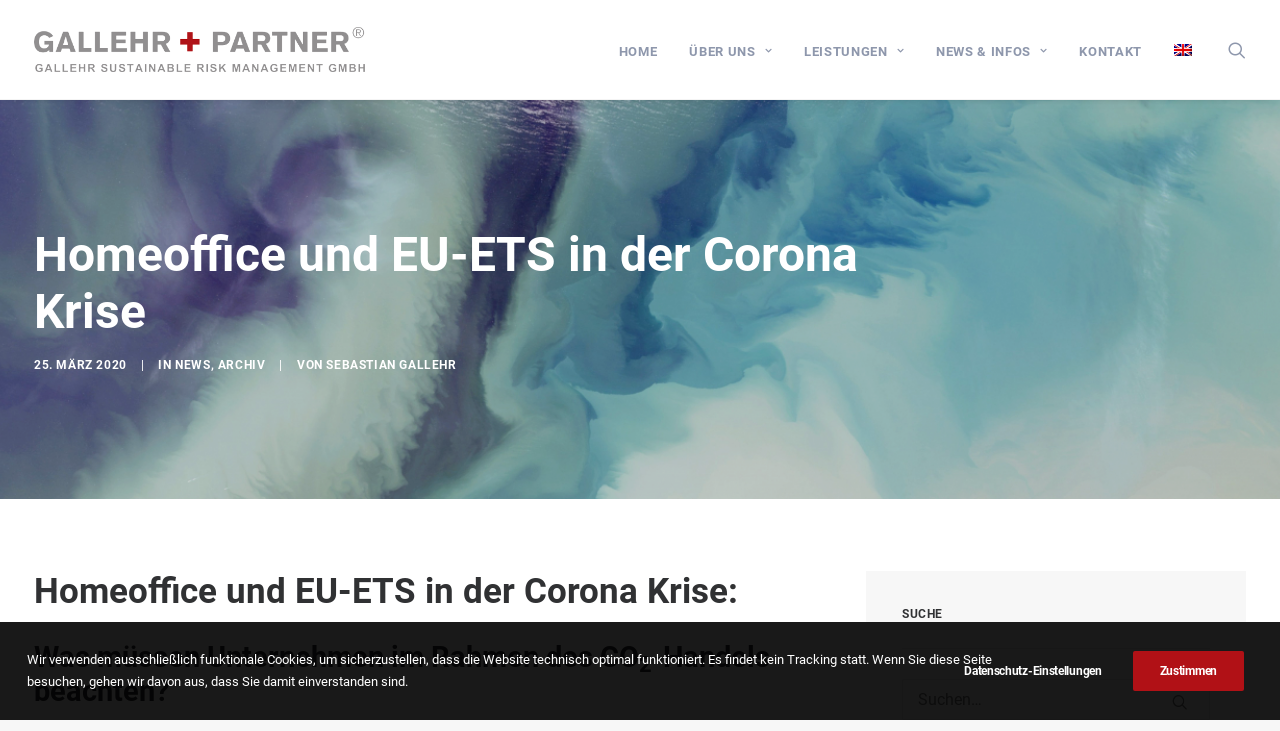

--- FILE ---
content_type: text/html; charset=UTF-8
request_url: https://www.gallehr.de/de/homeoffice-und-eu-ets-in-der-corona-krise/
body_size: 24312
content:
<!DOCTYPE html>
<html class="no-touch" lang="de-DE" xmlns="http://www.w3.org/1999/xhtml">
<head>
<meta http-equiv="Content-Type" content="text/html; charset=UTF-8">
<meta name="viewport" content="width=device-width, initial-scale=1">
<link rel="profile" href="http://gmpg.org/xfn/11">
<link rel="pingback" href="https://www.gallehr.de/wordpress/xmlrpc.php">
<title>Homeoffice und EU-ETS in der Corona Krise &#8211; GALLEHR+PARTNER</title>
<meta name='robots' content='max-image-preview:large' />
<link rel="alternate" hreflang="de" href="https://www.gallehr.de/de/homeoffice-und-eu-ets-in-der-corona-krise/" />
<link rel="alternate" hreflang="en" href="https://www.gallehr.de/en/home-office-and-eu-ets-in-the-corona-crisis/" />
<link rel="alternate" hreflang="x-default" href="https://www.gallehr.de/de/homeoffice-und-eu-ets-in-der-corona-krise/" />
<link rel='dns-prefetch' href='//player.vimeo.com' />
<link rel="alternate" type="application/rss+xml" title="GALLEHR+PARTNER &raquo; Feed" href="https://www.gallehr.de/de/feed/" />
<link rel="alternate" title="oEmbed (JSON)" type="application/json+oembed" href="https://www.gallehr.de/de/wp-json/oembed/1.0/embed?url=https%3A%2F%2Fwww.gallehr.de%2Fde%2Fhomeoffice-und-eu-ets-in-der-corona-krise%2F" />
<link rel="alternate" title="oEmbed (XML)" type="text/xml+oembed" href="https://www.gallehr.de/de/wp-json/oembed/1.0/embed?url=https%3A%2F%2Fwww.gallehr.de%2Fde%2Fhomeoffice-und-eu-ets-in-der-corona-krise%2F&#038;format=xml" />
<style id='wp-img-auto-sizes-contain-inline-css' type='text/css'>
img:is([sizes=auto i],[sizes^="auto," i]){contain-intrinsic-size:3000px 1500px}
/*# sourceURL=wp-img-auto-sizes-contain-inline-css */
</style>
<link rel='stylesheet' id='vimeo-for-wordpress-public-css' href='https://www.gallehr.de/wordpress/wp-content/plugins/vimeo/build/style-index.css?ver=1.2.2' type='text/css' media='all' />
<style id='wp-emoji-styles-inline-css' type='text/css'>

	img.wp-smiley, img.emoji {
		display: inline !important;
		border: none !important;
		box-shadow: none !important;
		height: 1em !important;
		width: 1em !important;
		margin: 0 0.07em !important;
		vertical-align: -0.1em !important;
		background: none !important;
		padding: 0 !important;
	}
/*# sourceURL=wp-emoji-styles-inline-css */
</style>
<link rel='stylesheet' id='wp-block-library-css' href='https://www.gallehr.de/wordpress/wp-includes/css/dist/block-library/style.min.css?ver=6.9' type='text/css' media='all' />
<style id='global-styles-inline-css' type='text/css'>
:root{--wp--preset--aspect-ratio--square: 1;--wp--preset--aspect-ratio--4-3: 4/3;--wp--preset--aspect-ratio--3-4: 3/4;--wp--preset--aspect-ratio--3-2: 3/2;--wp--preset--aspect-ratio--2-3: 2/3;--wp--preset--aspect-ratio--16-9: 16/9;--wp--preset--aspect-ratio--9-16: 9/16;--wp--preset--color--black: #000000;--wp--preset--color--cyan-bluish-gray: #abb8c3;--wp--preset--color--white: #ffffff;--wp--preset--color--pale-pink: #f78da7;--wp--preset--color--vivid-red: #cf2e2e;--wp--preset--color--luminous-vivid-orange: #ff6900;--wp--preset--color--luminous-vivid-amber: #fcb900;--wp--preset--color--light-green-cyan: #7bdcb5;--wp--preset--color--vivid-green-cyan: #00d084;--wp--preset--color--pale-cyan-blue: #8ed1fc;--wp--preset--color--vivid-cyan-blue: #0693e3;--wp--preset--color--vivid-purple: #9b51e0;--wp--preset--gradient--vivid-cyan-blue-to-vivid-purple: linear-gradient(135deg,rgb(6,147,227) 0%,rgb(155,81,224) 100%);--wp--preset--gradient--light-green-cyan-to-vivid-green-cyan: linear-gradient(135deg,rgb(122,220,180) 0%,rgb(0,208,130) 100%);--wp--preset--gradient--luminous-vivid-amber-to-luminous-vivid-orange: linear-gradient(135deg,rgb(252,185,0) 0%,rgb(255,105,0) 100%);--wp--preset--gradient--luminous-vivid-orange-to-vivid-red: linear-gradient(135deg,rgb(255,105,0) 0%,rgb(207,46,46) 100%);--wp--preset--gradient--very-light-gray-to-cyan-bluish-gray: linear-gradient(135deg,rgb(238,238,238) 0%,rgb(169,184,195) 100%);--wp--preset--gradient--cool-to-warm-spectrum: linear-gradient(135deg,rgb(74,234,220) 0%,rgb(151,120,209) 20%,rgb(207,42,186) 40%,rgb(238,44,130) 60%,rgb(251,105,98) 80%,rgb(254,248,76) 100%);--wp--preset--gradient--blush-light-purple: linear-gradient(135deg,rgb(255,206,236) 0%,rgb(152,150,240) 100%);--wp--preset--gradient--blush-bordeaux: linear-gradient(135deg,rgb(254,205,165) 0%,rgb(254,45,45) 50%,rgb(107,0,62) 100%);--wp--preset--gradient--luminous-dusk: linear-gradient(135deg,rgb(255,203,112) 0%,rgb(199,81,192) 50%,rgb(65,88,208) 100%);--wp--preset--gradient--pale-ocean: linear-gradient(135deg,rgb(255,245,203) 0%,rgb(182,227,212) 50%,rgb(51,167,181) 100%);--wp--preset--gradient--electric-grass: linear-gradient(135deg,rgb(202,248,128) 0%,rgb(113,206,126) 100%);--wp--preset--gradient--midnight: linear-gradient(135deg,rgb(2,3,129) 0%,rgb(40,116,252) 100%);--wp--preset--font-size--small: 13px;--wp--preset--font-size--medium: 20px;--wp--preset--font-size--large: 36px;--wp--preset--font-size--x-large: 42px;--wp--preset--spacing--20: 0.44rem;--wp--preset--spacing--30: 0.67rem;--wp--preset--spacing--40: 1rem;--wp--preset--spacing--50: 1.5rem;--wp--preset--spacing--60: 2.25rem;--wp--preset--spacing--70: 3.38rem;--wp--preset--spacing--80: 5.06rem;--wp--preset--shadow--natural: 6px 6px 9px rgba(0, 0, 0, 0.2);--wp--preset--shadow--deep: 12px 12px 50px rgba(0, 0, 0, 0.4);--wp--preset--shadow--sharp: 6px 6px 0px rgba(0, 0, 0, 0.2);--wp--preset--shadow--outlined: 6px 6px 0px -3px rgb(255, 255, 255), 6px 6px rgb(0, 0, 0);--wp--preset--shadow--crisp: 6px 6px 0px rgb(0, 0, 0);}:root :where(.is-layout-flow) > :first-child{margin-block-start: 0;}:root :where(.is-layout-flow) > :last-child{margin-block-end: 0;}:root :where(.is-layout-flow) > *{margin-block-start: 24px;margin-block-end: 0;}:root :where(.is-layout-constrained) > :first-child{margin-block-start: 0;}:root :where(.is-layout-constrained) > :last-child{margin-block-end: 0;}:root :where(.is-layout-constrained) > *{margin-block-start: 24px;margin-block-end: 0;}:root :where(.is-layout-flex){gap: 24px;}:root :where(.is-layout-grid){gap: 24px;}body .is-layout-flex{display: flex;}.is-layout-flex{flex-wrap: wrap;align-items: center;}.is-layout-flex > :is(*, div){margin: 0;}body .is-layout-grid{display: grid;}.is-layout-grid > :is(*, div){margin: 0;}.has-black-color{color: var(--wp--preset--color--black) !important;}.has-cyan-bluish-gray-color{color: var(--wp--preset--color--cyan-bluish-gray) !important;}.has-white-color{color: var(--wp--preset--color--white) !important;}.has-pale-pink-color{color: var(--wp--preset--color--pale-pink) !important;}.has-vivid-red-color{color: var(--wp--preset--color--vivid-red) !important;}.has-luminous-vivid-orange-color{color: var(--wp--preset--color--luminous-vivid-orange) !important;}.has-luminous-vivid-amber-color{color: var(--wp--preset--color--luminous-vivid-amber) !important;}.has-light-green-cyan-color{color: var(--wp--preset--color--light-green-cyan) !important;}.has-vivid-green-cyan-color{color: var(--wp--preset--color--vivid-green-cyan) !important;}.has-pale-cyan-blue-color{color: var(--wp--preset--color--pale-cyan-blue) !important;}.has-vivid-cyan-blue-color{color: var(--wp--preset--color--vivid-cyan-blue) !important;}.has-vivid-purple-color{color: var(--wp--preset--color--vivid-purple) !important;}.has-black-background-color{background-color: var(--wp--preset--color--black) !important;}.has-cyan-bluish-gray-background-color{background-color: var(--wp--preset--color--cyan-bluish-gray) !important;}.has-white-background-color{background-color: var(--wp--preset--color--white) !important;}.has-pale-pink-background-color{background-color: var(--wp--preset--color--pale-pink) !important;}.has-vivid-red-background-color{background-color: var(--wp--preset--color--vivid-red) !important;}.has-luminous-vivid-orange-background-color{background-color: var(--wp--preset--color--luminous-vivid-orange) !important;}.has-luminous-vivid-amber-background-color{background-color: var(--wp--preset--color--luminous-vivid-amber) !important;}.has-light-green-cyan-background-color{background-color: var(--wp--preset--color--light-green-cyan) !important;}.has-vivid-green-cyan-background-color{background-color: var(--wp--preset--color--vivid-green-cyan) !important;}.has-pale-cyan-blue-background-color{background-color: var(--wp--preset--color--pale-cyan-blue) !important;}.has-vivid-cyan-blue-background-color{background-color: var(--wp--preset--color--vivid-cyan-blue) !important;}.has-vivid-purple-background-color{background-color: var(--wp--preset--color--vivid-purple) !important;}.has-black-border-color{border-color: var(--wp--preset--color--black) !important;}.has-cyan-bluish-gray-border-color{border-color: var(--wp--preset--color--cyan-bluish-gray) !important;}.has-white-border-color{border-color: var(--wp--preset--color--white) !important;}.has-pale-pink-border-color{border-color: var(--wp--preset--color--pale-pink) !important;}.has-vivid-red-border-color{border-color: var(--wp--preset--color--vivid-red) !important;}.has-luminous-vivid-orange-border-color{border-color: var(--wp--preset--color--luminous-vivid-orange) !important;}.has-luminous-vivid-amber-border-color{border-color: var(--wp--preset--color--luminous-vivid-amber) !important;}.has-light-green-cyan-border-color{border-color: var(--wp--preset--color--light-green-cyan) !important;}.has-vivid-green-cyan-border-color{border-color: var(--wp--preset--color--vivid-green-cyan) !important;}.has-pale-cyan-blue-border-color{border-color: var(--wp--preset--color--pale-cyan-blue) !important;}.has-vivid-cyan-blue-border-color{border-color: var(--wp--preset--color--vivid-cyan-blue) !important;}.has-vivid-purple-border-color{border-color: var(--wp--preset--color--vivid-purple) !important;}.has-vivid-cyan-blue-to-vivid-purple-gradient-background{background: var(--wp--preset--gradient--vivid-cyan-blue-to-vivid-purple) !important;}.has-light-green-cyan-to-vivid-green-cyan-gradient-background{background: var(--wp--preset--gradient--light-green-cyan-to-vivid-green-cyan) !important;}.has-luminous-vivid-amber-to-luminous-vivid-orange-gradient-background{background: var(--wp--preset--gradient--luminous-vivid-amber-to-luminous-vivid-orange) !important;}.has-luminous-vivid-orange-to-vivid-red-gradient-background{background: var(--wp--preset--gradient--luminous-vivid-orange-to-vivid-red) !important;}.has-very-light-gray-to-cyan-bluish-gray-gradient-background{background: var(--wp--preset--gradient--very-light-gray-to-cyan-bluish-gray) !important;}.has-cool-to-warm-spectrum-gradient-background{background: var(--wp--preset--gradient--cool-to-warm-spectrum) !important;}.has-blush-light-purple-gradient-background{background: var(--wp--preset--gradient--blush-light-purple) !important;}.has-blush-bordeaux-gradient-background{background: var(--wp--preset--gradient--blush-bordeaux) !important;}.has-luminous-dusk-gradient-background{background: var(--wp--preset--gradient--luminous-dusk) !important;}.has-pale-ocean-gradient-background{background: var(--wp--preset--gradient--pale-ocean) !important;}.has-electric-grass-gradient-background{background: var(--wp--preset--gradient--electric-grass) !important;}.has-midnight-gradient-background{background: var(--wp--preset--gradient--midnight) !important;}.has-small-font-size{font-size: var(--wp--preset--font-size--small) !important;}.has-medium-font-size{font-size: var(--wp--preset--font-size--medium) !important;}.has-large-font-size{font-size: var(--wp--preset--font-size--large) !important;}.has-x-large-font-size{font-size: var(--wp--preset--font-size--x-large) !important;}
/*# sourceURL=global-styles-inline-css */
</style>

<style id='classic-theme-styles-inline-css' type='text/css'>
/*! This file is auto-generated */
.wp-block-button__link{color:#fff;background-color:#32373c;border-radius:9999px;box-shadow:none;text-decoration:none;padding:calc(.667em + 2px) calc(1.333em + 2px);font-size:1.125em}.wp-block-file__button{background:#32373c;color:#fff;text-decoration:none}
/*# sourceURL=/wp-includes/css/classic-themes.min.css */
</style>
<link rel='stylesheet' id='contact-form-7-css' href='https://www.gallehr.de/wordpress/wp-content/plugins/contact-form-7/includes/css/styles.css?ver=6.1.4' type='text/css' media='all' />
<link rel='stylesheet' id='wpdm-fonticon-css' href='https://www.gallehr.de/wordpress/wp-content/plugins/download-manager/assets/wpdm-iconfont/css/wpdm-icons.css?ver=6.9' type='text/css' media='all' />
<link rel='stylesheet' id='wpdm-front-css' href='https://www.gallehr.de/wordpress/wp-content/plugins/download-manager/assets/css/front.min.css?ver=3.3.46' type='text/css' media='all' />
<link rel='stylesheet' id='wpdm-front-dark-css' href='https://www.gallehr.de/wordpress/wp-content/plugins/download-manager/assets/css/front-dark.min.css?ver=3.3.46' type='text/css' media='all' />
<link rel='stylesheet' id='pdfp-public-css' href='https://www.gallehr.de/wordpress/wp-content/plugins/pdf-poster/build/public.css?ver=1769196965' type='text/css' media='all' />
<link rel='stylesheet' id='fontawesome-css' href='https://www.gallehr.de/wordpress/wp-content/plugins/subscribe-to-unlock/fontawesome/css/all.min.css?ver=1.1.5' type='text/css' media='all' />
<link rel='stylesheet' id='stu-frontend-style-css' href='https://www.gallehr.de/wordpress/wp-content/plugins/subscribe-to-unlock//css/stu-frontend.css?ver=1.1.5' type='text/css' media='all' />
<link rel='stylesheet' id='poppins-css' href='https://www.gallehr.de/wordpress/wp-content/plugins/subscribe-to-unlock//font-face/stylesheet.css?ver=1.1.5' type='text/css' media='all' />
<link rel='stylesheet' id='uncode-privacy-css' href='https://www.gallehr.de/wordpress/wp-content/plugins/uncode-privacy/assets/css/uncode-privacy-public.css?ver=2.2.7' type='text/css' media='all' />
<link rel='stylesheet' id='wpml-menu-item-0-css' href='https://www.gallehr.de/wordpress/wp-content/plugins/sitepress-multilingual-cms/templates/language-switchers/menu-item/style.min.css?ver=1' type='text/css' media='all' />
<link rel='stylesheet' id='taxopress-frontend-css-css' href='https://www.gallehr.de/wordpress/wp-content/plugins/simple-tags/assets/frontend/css/frontend.css?ver=3.43.0' type='text/css' media='all' />
<link rel='stylesheet' id='newsletter-css' href='https://www.gallehr.de/wordpress/wp-content/plugins/newsletter/style.css?ver=9.1.1' type='text/css' media='all' />
<link rel='stylesheet' id='uncode-style-css' href='https://www.gallehr.de/wordpress/wp-content/themes/uncode/library/css/style.css?ver=2.9.4.3' type='text/css' media='all' />
<style id='uncode-style-inline-css' type='text/css'>

@media (max-width: 959px) { .navbar-brand > * { height: 30px !important;}}
@media (min-width: 960px) { .limit-width { max-width: 1596px; margin: auto;}}
.menu-primary ul.menu-smart > li > a, .menu-primary ul.menu-smart li.dropdown > a, .menu-primary ul.menu-smart li.mega-menu > a, .vmenu-container ul.menu-smart > li > a, .vmenu-container ul.menu-smart li.dropdown > a { text-transform: uppercase; }
#changer-back-color { transition: background-color 1000ms cubic-bezier(0.25, 1, 0.5, 1) !important; } #changer-back-color > div { transition: opacity 1000ms cubic-bezier(0.25, 1, 0.5, 1) !important; } body.bg-changer-init.disable-hover .main-wrapper .style-light,  body.bg-changer-init.disable-hover .main-wrapper .style-light h1,  body.bg-changer-init.disable-hover .main-wrapper .style-light h2, body.bg-changer-init.disable-hover .main-wrapper .style-light h3, body.bg-changer-init.disable-hover .main-wrapper .style-light h4, body.bg-changer-init.disable-hover .main-wrapper .style-light h5, body.bg-changer-init.disable-hover .main-wrapper .style-light h6, body.bg-changer-init.disable-hover .main-wrapper .style-light a, body.bg-changer-init.disable-hover .main-wrapper .style-dark, body.bg-changer-init.disable-hover .main-wrapper .style-dark h1, body.bg-changer-init.disable-hover .main-wrapper .style-dark h2, body.bg-changer-init.disable-hover .main-wrapper .style-dark h3, body.bg-changer-init.disable-hover .main-wrapper .style-dark h4, body.bg-changer-init.disable-hover .main-wrapper .style-dark h5, body.bg-changer-init.disable-hover .main-wrapper .style-dark h6, body.bg-changer-init.disable-hover .main-wrapper .style-dark a { transition: color 1000ms cubic-bezier(0.25, 1, 0.5, 1) !important; }
/*# sourceURL=uncode-style-inline-css */
</style>
<link rel='stylesheet' id='uncode-icons-css' href='https://www.gallehr.de/wordpress/wp-content/themes/uncode/library/css/uncode-icons.css?ver=2.9.4.3' type='text/css' media='all' />
<link rel='stylesheet' id='uncode-custom-style-css' href='https://www.gallehr.de/wordpress/wp-content/themes/uncode/library/css/style-custom.css?ver=2.9.4.3' type='text/css' media='all' />
<style id='uncode-custom-style-inline-css' type='text/css'>
@media (max-width:959px) {p {font-size:14px;}.h1:not([class*="fontsize-"]) {font-size:32px;}.fontsize-201592 {font-size:36px;}}@media (max-width:569px) {p {font-size:13px;}.h1:not([class*="fontsize-"]) {font-size:28px;}.fontsize-201592 {font-size:32px;}}.footer-scroll-top i {border-radius:0px;width:3em;height:3em;line-height:3em;}@media (max-width:569px) {.footer-scroll-top i {border-radius:0px;width:2.5em;height:2.5em;line-height:2.5em;}}.style-light .btn-default {background-color:#b11116 !important;border-color:#b11116 !important;}.style-light .btn-default:hover {background-color:#9a1216 !important;border-color:#9a1216 !important;}.owl-dots .owl-dot.active span, .owl-dots .owl-dot:hover span {background-color:rgba(177, 17, 22, 1) !important;}footer .footer-center {padding-top:27px;padding-bottom:27px;}@media (max-width:959px) {footer .footer-center {padding-left:27px;padding-right:27px;}}form.post-password-form p:first-of-type {display:none;}.reduced-gap {margin-top:36px !important;}.reduced-gap-inner {margin-top:36px !important;}@media (max-width:959px) {.reduced-gap {margin-top:18px !important;}.reduced-gap-inner {margin-top:0px !important;}}.unshadow-darker-xs, .menu-dd-shadow-darker-xs.menu-horizontal .menu-smart ul {box-shadow:0px 5px 15px rgba(0, 0, 0, 0.3);}.site-footer p, .site-footer li, .site-footer dt, .site-footer dd, .site-footer dl, .site-footer address, .site-footer label, .site-footer small, .site-footer pre, .site-footer code {font-size:16px;}@media (max-width:959px) {.site-footer p, .site-footer li, .site-footer dt, .site-footer dd, .site-footer dl, .site-footer address, .site-footer label, .site-footer small, .site-footer pre, .site-footer code {font-size:14px;}}@media (max-width:569px) {.site-footer p, .site-footer li, .site-footer dt, .site-footer dd, .site-footer dl, .site-footer address, .site-footer label, .site-footer small, .site-footer pre, .site-footer code {font-size:13px;}}.panel-group .panel-heading {background-color:rgba(255, 255, 255, 0.65);padding:0px 15px 0px 15px;}input.wpcf7-form-control.wpcf7-submit[disabled] {border-color:#777777 !important;cursor:not-allowed;color:#777777 !important;}.wpcf7-acceptance .wpcf7-list-item-label {font-size:16px;font-weight:400;}.style-light form p {color:#777777;font-weight:400;}@media (max-width:959px) {.wpcf7-acceptance .wpcf7-list-item-label {font-size:14px;}}@media (max-width:569px) {.wpcf7-acceptance .wpcf7-list-item-label {font-size:13px;}}input[type=text], select, textarea {width:100%;}.wpcf7 form.failed .wpcf7-response-output, .wpcf7 form.aborted .wpcf7-response-output {border-color:#b11116;border-width:1px;}.wpcf7 form.sent .wpcf7-response-output {border-color:#00a14f;border-width:1px;}.wpcf7 form.invalid .wpcf7-response-output, .wpcf7 form.unaccepted .wpcf7-response-output {border-color:#f1c40f;border-width:1px;}div.wpcf7 form .wpcf7-response-output {margin:27px 0px 27px 0px;}.btn-download {padding:13px 31px 13px 31px !important;white-space:nowrap;}.w3eden .btn {font-size:12px;}.isotope-filters.menu-light .menu-smart a:hover, .isotope-filters.menu-light .menu-smart a:focus {color:rgba(177,17,22,1);}.isotope-filters {box-shadow:0px 20px 60px -30px rgba(0, 0, 0, 0.45);}.stu-form-wrap.stu-template-17 input[type="text"], .stu-form-wrap.stu-template-17 input[type="email"] {border-radius:0px;}.stu-form-wrap.stu-template-17 .stu-form-submit {border-radius:0px;background-color:#b11116;}.stu-form-wrap.stu-template-17 .top-lines {display:none;}.stu-form-wrap h2.stu-heading-text {font-family:Roboto !important;}.stu-form-wrap p.stu-heading-paragraph {font-family:Roboto;}.stu-form-wrap input[type="text"], .stu-form-wrap input[type="email"] {font-family:Roboto;}.stu-form-wrap {font-family:Roboto !important;}.stu-form-wrap input[type="checkbox"] {background-color:rgba(0, 0, 0, 0.1);}.stu-form-wrap .stu-form-message.stu-error {background-color:#b11116;}.stu-icon-holder {display:none;}.stu-mid-wrap {padding:34px !important;}.menu-light .menu-smart > li:last-child > a {color:#8e97ac;}.menu-light .menu-smart > li:last-child > a:hover {color:#b11116;}.team-mail {width:18px;height:18px;background-image:url("https://www.gallehr.de/wordpress/wp-content/uploads/2021/04/mail-square.png");background-repeat:no-repeat;background-size:18px 18px;display:inline-block;}.team-mail:hover {background-image:url("https://www.gallehr.de/wordpress/wp-content/uploads/2021/04/mail-square-accent.png");}.team-linkedin {width:18px;height:18px;margin-left:5px;background-image:url("https://www.gallehr.de/wordpress/wp-content/uploads/2021/04/linkedin-square.png");background-repeat:no-repeat;background-size:18px 18px;display:inline-block;}.team-linkedin:hover {background-image:url("https://www.gallehr.de/wordpress/wp-content/uploads/2021/04/linkedin-square-accent.png");}.team-matrix {width:18px;height:18px;margin-left:5px;background-image:url("https://www.gallehr.de/wordpress/wp-content/uploads/2021/04/matrix-square.png");background-repeat:no-repeat;background-size:18px 18px;display:inline-block;}.footer-matrix:hover {background-image:url("https://www.gallehr.de/wordpress/wp-content/uploads/2021/04/matrix-square-accent.png");}.footer-mail {width:23px;height:23px;background-image:url("https://www.gallehr.de/wordpress/wp-content/uploads/2021/04/mail-square.png");background-repeat:no-repeat;background-size:23px 23px;display:inline-block;}.footer-mail:hover {background-image:url("https://www.gallehr.de/wordpress/wp-content/uploads/2021/04/mail-square-accent.png");}.footer-linkedin {width:23px;height:23px;margin-left:8px;background-image:url("https://www.gallehr.de/wordpress/wp-content/uploads/2021/04/linkedin-square.png");background-repeat:no-repeat;background-size:23px 23px;display:inline-block;}.footer-linkedin:hover {background-image:url("https://www.gallehr.de/wordpress/wp-content/uploads/2021/04/linkedin-square-accent.png");}.footer-matrix {width:23px;height:23px;margin-left:8px;background-image:url("https://www.gallehr.de/wordpress/wp-content/uploads/2021/04/matrix-square.png");background-repeat:no-repeat;background-size:23px 23px;display:inline-block;}.footer-matrix:hover {background-image:url("https://www.gallehr.de/wordpress/wp-content/uploads/2021/04/matrix-square-accent.png");}.wpsmnl_form_txt {width:100%;}.wpsmnl_form_btn {border-color:#777777 !important;color:#777777 !important;background-color:transparent !important;}.wpsmnl_form_btn:hover {background-color:#b11116 !important;color:#ffffff !important;border-color:#b11116 !important;}@media (min-width:1100px) {.uncode-woocommerce-toggle-widgetized-cb__link.no-isotope-filter.mobile-toggle-trigger {font-size:20px !important;}}.wpdm-download-link.btn.btn-primary {border-radius:0px;color:#fff;}.list-group-item .badge {border-radius:0;background:#b11116;}.post-content ul:not(.no-list) {padding:0px 0px 0px 0px;}.w3eden a.btn:hover {color:#ffffff !important;}.w3eden .btn-primary:not(:disabled):not(.disabled):active {color:#ffffff;background-color:#b11116;border-color:#b11116;}.w3eden .btn-primary:not(:disabled):not(.disabled):focus {color:#ffffff;}.w3eden .btn-primary:not(:disabled):not(.disabled):active:focus, .w3eden .btn-primary:not(:disabled):not(.disabled).active:focus, .w3eden .show > .btn-primary.dropdown-toggle:focus {box-shadow:0 0 0 0rem rgba(38,143,255,0.5);}.w3eden .pagination li a, .w3eden .pagination li span {display:inline;}.w3eden .page-link:focus {box-shadow:0 0 0 0rem rgba(0,123,255,0.25);}.w3eden .pagination-centered {display:inline;}.fa-long-arrow-right::before {content:"" !important;}.fa-long-arrow-left::before {content:"" !important;}.w3eden .media {margin-bottom:25px;}.label.label-default::before {content:"\A";white-space:pre;}.w3eden .wpdm_icon {min-width:36px;max-width:36px;width:36px;margin-right:15px;}table td, table th {font-weight:400;}.tnp-field.tnp-field-language {display:none;}.menu-wrapper.menu-sticky .menu-container {background-color:#ffffff;}.tnp-field.tnp-field-profile {display:none;}
/*# sourceURL=uncode-custom-style-inline-css */
</style>
<link rel='stylesheet' id='child-style-css' href='https://www.gallehr.de/wordpress/wp-content/themes/uncode-child/style.css' type='text/css' media='all' />
<script type="text/javascript" src="https://www.gallehr.de/wordpress/wp-includes/js/jquery/jquery.min.js?ver=3.7.1" id="jquery-core-js"></script>
<script type="text/javascript" src="https://www.gallehr.de/wordpress/wp-includes/js/jquery/jquery-migrate.min.js?ver=3.4.1" id="jquery-migrate-js"></script>
<script type="text/javascript" src="https://player.vimeo.com/api/player.js?ver=1.2.2" id="vimeo-for-wordpress-player-js"></script>
<script type="text/javascript" src="https://www.gallehr.de/wordpress/wp-content/plugins/download-manager/assets/js/wpdm.min.js?ver=6.9" id="wpdm-frontend-js-js"></script>
<script type="text/javascript" id="wpdm-frontjs-js-extra">
/* <![CDATA[ */
var wpdm_url = {"home":"https://www.gallehr.de/de/","site":"https://www.gallehr.de/wordpress/","ajax":"https://www.gallehr.de/wordpress/wp-admin/admin-ajax.php"};
var wpdm_js = {"spinner":"\u003Ci class=\"wpdm-icon wpdm-sun wpdm-spin\"\u003E\u003C/i\u003E","client_id":"901a7ee5fc52627f79adb4326f208f66"};
var wpdm_strings = {"pass_var":"Password Verified!","pass_var_q":"Bitte klicke auf den folgenden Button, um den Download zu starten.","start_dl":"Download starten"};
//# sourceURL=wpdm-frontjs-js-extra
/* ]]> */
</script>
<script type="text/javascript" src="https://www.gallehr.de/wordpress/wp-content/plugins/download-manager/assets/js/front.min.js?ver=3.3.46" id="wpdm-frontjs-js"></script>
<script type="text/javascript" id="stu-frontend-script-js-extra">
/* <![CDATA[ */
var stu_frontend_obj = {"ajax_url":"https://www.gallehr.de/wordpress/wp-admin/admin-ajax.php","ajax_nonce":"1bc689dc88"};
//# sourceURL=stu-frontend-script-js-extra
/* ]]> */
</script>
<script type="text/javascript" src="https://www.gallehr.de/wordpress/wp-content/plugins/subscribe-to-unlock//js/stu-frontend.js?ver=1.1.5" id="stu-frontend-script-js"></script>
<script type="text/javascript" id="track-the-click-js-extra">
/* <![CDATA[ */
var ajax_var = {"nonce":"d7ce5b3e74"};
var ttc_data = {"proBeacon":""};
//# sourceURL=track-the-click-js-extra
/* ]]> */
</script>
<script type="text/javascript" src="https://www.gallehr.de/wordpress/wp-content/plugins/track-the-click/public/js/track-the-click-public.js?ver=0.4.0" id="track-the-click-js" data-noptimize="true" data-no-optimize="1"></script>
<script type="text/javascript" id="track-the-click-js-after" data-noptimize="true" data-no-optimize="1">
/* <![CDATA[ */
function getHomeURL() {return "https://www.gallehr.de/de/";}
function getPostID() {return 3495;}
function showClickCounts() {return false;}

//# sourceURL=track-the-click-js-after
/* ]]> */
</script>
<script type="text/javascript" src="https://www.gallehr.de/wordpress/wp-content/plugins/simple-tags/assets/frontend/js/frontend.js?ver=3.43.0" id="taxopress-frontend-js-js"></script>
<script type="text/javascript" src="/wordpress/wp-content/themes/uncode/library/js/ai-uncode.min.js" id="uncodeAI" data-async='true' data-home="/de/" data-path="/wordpress/" data-breakpoints-images="258,516,720,1032,1440,2064,2880" id="ai-uncode-js"></script>
<script type="text/javascript" id="uncode-init-js-extra">
/* <![CDATA[ */
var SiteParameters = {"days":"days","hours":"hours","minutes":"minutes","seconds":"seconds","constant_scroll":"on","scroll_speed":"2","parallax_factor":"0.25","loading":"Loading\u2026","slide_name":"slide","slide_footer":"footer","ajax_url":"https://www.gallehr.de/wordpress/wp-admin/admin-ajax.php","nonce_adaptive_images":"c80395a250","nonce_srcset_async":"3e8d83bc0d","enable_debug":"","block_mobile_videos":"","is_frontend_editor":"","main_width":["1600","px"],"mobile_parallax_allowed":"","listen_for_screen_update":"1","wireframes_plugin_active":"1","sticky_elements":"off","resize_quality":"90","register_metadata":"","bg_changer_time":"1000","update_wc_fragments":"1","optimize_shortpixel_image":"","menu_mobile_offcanvas_gap":"45","custom_cursor_selector":"[href], .trigger-overlay, .owl-next, .owl-prev, .owl-dot, input[type=\"submit\"], input[type=\"checkbox\"], button[type=\"submit\"], a[class^=\"ilightbox\"], .ilightbox-thumbnail, .ilightbox-prev, .ilightbox-next, .overlay-close, .unmodal-close, .qty-inset \u003E span, .share-button li, .uncode-post-titles .tmb.tmb-click-area, .btn-link, .tmb-click-row .t-inside, .lg-outer button, .lg-thumb img, a[data-lbox], .uncode-close-offcanvas-overlay, .uncode-nav-next, .uncode-nav-prev, .uncode-nav-index","mobile_parallax_animation":"","lbox_enhanced":"","native_media_player":"1","vimeoPlayerParams":"?autoplay=0","ajax_filter_key_search":"key","ajax_filter_key_unfilter":"unfilter","index_pagination_disable_scroll":"","index_pagination_scroll_to":"","uncode_wc_popup_cart_qty":"","disable_hover_hack":"","uncode_nocookie":"","menuHideOnClick":"1","smoothScroll":"","smoothScrollDisableHover":"","smoothScrollQuery":"960","uncode_force_onepage_dots":"","uncode_smooth_scroll_safe":"","uncode_lb_add_galleries":", .gallery","uncode_lb_add_items":", .gallery .gallery-item a","uncode_prev_label":"Previous","uncode_next_label":"Weiter","uncode_slide_label":"Slide","uncode_share_label":"Share on %","uncode_has_ligatures":"","uncode_is_accessible":"","uncode_carousel_itemSelector":"*:not(.hidden)","uncode_adaptive":"1","ai_breakpoints":"258,516,720,1032,1440,2064,2880","uncode_adaptive_async":"1","uncode_limit_width":"1596px"};
//# sourceURL=uncode-init-js-extra
/* ]]> */
</script>
<script type="text/javascript" src="https://www.gallehr.de/wordpress/wp-content/themes/uncode/library/js/init.min.js?ver=2.9.4.3" id="uncode-init-js"></script>
<script></script><link rel="https://api.w.org/" href="https://www.gallehr.de/de/wp-json/" /><link rel="alternate" title="JSON" type="application/json" href="https://www.gallehr.de/de/wp-json/wp/v2/posts/3495" /><link rel="EditURI" type="application/rsd+xml" title="RSD" href="https://www.gallehr.de/wordpress/xmlrpc.php?rsd" />
<meta name="generator" content="WordPress 6.9" />
<link rel="canonical" href="https://www.gallehr.de/de/homeoffice-und-eu-ets-in-der-corona-krise/" />
<link rel='shortlink' href='https://www.gallehr.de/de/?p=3495' />
<meta name="generator" content="WPML ver:4.8.6 stt:1,3;" />
        <style>
                    </style>
<meta name="generator" content="Powered by Slider Revolution 6.7.34 - responsive, Mobile-Friendly Slider Plugin for WordPress with comfortable drag and drop interface." />
<link rel="icon" href="https://www.gallehr.de/wordpress/wp-content/uploads/2021/04/cropped-gallehr_partner_favicon-32x32.png" sizes="32x32" />
<link rel="icon" href="https://www.gallehr.de/wordpress/wp-content/uploads/2021/04/cropped-gallehr_partner_favicon-192x192.png" sizes="192x192" />
<link rel="apple-touch-icon" href="https://www.gallehr.de/wordpress/wp-content/uploads/2021/04/cropped-gallehr_partner_favicon-180x180.png" />
<meta name="msapplication-TileImage" content="https://www.gallehr.de/wordpress/wp-content/uploads/2021/04/cropped-gallehr_partner_favicon-270x270.png" />
<script>function setREVStartSize(e){
			//window.requestAnimationFrame(function() {
				window.RSIW = window.RSIW===undefined ? window.innerWidth : window.RSIW;
				window.RSIH = window.RSIH===undefined ? window.innerHeight : window.RSIH;
				try {
					var pw = document.getElementById(e.c).parentNode.offsetWidth,
						newh;
					pw = pw===0 || isNaN(pw) || (e.l=="fullwidth" || e.layout=="fullwidth") ? window.RSIW : pw;
					e.tabw = e.tabw===undefined ? 0 : parseInt(e.tabw);
					e.thumbw = e.thumbw===undefined ? 0 : parseInt(e.thumbw);
					e.tabh = e.tabh===undefined ? 0 : parseInt(e.tabh);
					e.thumbh = e.thumbh===undefined ? 0 : parseInt(e.thumbh);
					e.tabhide = e.tabhide===undefined ? 0 : parseInt(e.tabhide);
					e.thumbhide = e.thumbhide===undefined ? 0 : parseInt(e.thumbhide);
					e.mh = e.mh===undefined || e.mh=="" || e.mh==="auto" ? 0 : parseInt(e.mh,0);
					if(e.layout==="fullscreen" || e.l==="fullscreen")
						newh = Math.max(e.mh,window.RSIH);
					else{
						e.gw = Array.isArray(e.gw) ? e.gw : [e.gw];
						for (var i in e.rl) if (e.gw[i]===undefined || e.gw[i]===0) e.gw[i] = e.gw[i-1];
						e.gh = e.el===undefined || e.el==="" || (Array.isArray(e.el) && e.el.length==0)? e.gh : e.el;
						e.gh = Array.isArray(e.gh) ? e.gh : [e.gh];
						for (var i in e.rl) if (e.gh[i]===undefined || e.gh[i]===0) e.gh[i] = e.gh[i-1];
											
						var nl = new Array(e.rl.length),
							ix = 0,
							sl;
						e.tabw = e.tabhide>=pw ? 0 : e.tabw;
						e.thumbw = e.thumbhide>=pw ? 0 : e.thumbw;
						e.tabh = e.tabhide>=pw ? 0 : e.tabh;
						e.thumbh = e.thumbhide>=pw ? 0 : e.thumbh;
						for (var i in e.rl) nl[i] = e.rl[i]<window.RSIW ? 0 : e.rl[i];
						sl = nl[0];
						for (var i in nl) if (sl>nl[i] && nl[i]>0) { sl = nl[i]; ix=i;}
						var m = pw>(e.gw[ix]+e.tabw+e.thumbw) ? 1 : (pw-(e.tabw+e.thumbw)) / (e.gw[ix]);
						newh =  (e.gh[ix] * m) + (e.tabh + e.thumbh);
					}
					var el = document.getElementById(e.c);
					if (el!==null && el) el.style.height = newh+"px";
					el = document.getElementById(e.c+"_wrapper");
					if (el!==null && el) {
						el.style.height = newh+"px";
						el.style.display = "block";
					}
				} catch(e){
					console.log("Failure at Presize of Slider:" + e)
				}
			//});
		  };</script>
<noscript><style> .wpb_animate_when_almost_visible { opacity: 1; }</style></noscript><meta name="generator" content="WordPress Download Manager 3.3.46" />
                <style>
        /* WPDM Link Template Styles */        </style>
                <style>

            :root {
                --color-primary: #b11116;
                --color-primary-rgb: 177, 17, 22;
                --color-primary-hover: #b11116;
                --color-primary-active: #b11116;
                --clr-sec: #6c757d;
                --clr-sec-rgb: 108, 117, 125;
                --clr-sec-hover: #6c757d;
                --clr-sec-active: #6c757d;
                --color-secondary: #6c757d;
                --color-secondary-rgb: 108, 117, 125;
                --color-secondary-hover: #6c757d;
                --color-secondary-active: #6c757d;
                --color-success: #18ce0f;
                --color-success-rgb: 24, 206, 15;
                --color-success-hover: #18ce0f;
                --color-success-active: #18ce0f;
                --color-info: #2CA8FF;
                --color-info-rgb: 44, 168, 255;
                --color-info-hover: #2CA8FF;
                --color-info-active: #2CA8FF;
                --color-warning: #FFB236;
                --color-warning-rgb: 255, 178, 54;
                --color-warning-hover: #FFB236;
                --color-warning-active: #FFB236;
                --color-danger: #ff5062;
                --color-danger-rgb: 255, 80, 98;
                --color-danger-hover: #ff5062;
                --color-danger-active: #ff5062;
                --color-green: #30b570;
                --color-blue: #0073ff;
                --color-purple: #8557D3;
                --color-red: #ff5062;
                --color-muted: rgba(69, 89, 122, 0.6);
                --wpdm-font: "Rubik", -apple-system, BlinkMacSystemFont, "Segoe UI", Roboto, Helvetica, Arial, sans-serif, "Apple Color Emoji", "Segoe UI Emoji", "Segoe UI Symbol";
            }

            .wpdm-download-link.btn.btn-primary {
                border-radius: 0px;
            }


        </style>
        <link rel='stylesheet' id='rs-plugin-settings-css' href='//www.gallehr.de/wordpress/wp-content/plugins/revslider/sr6/assets/css/rs6.css?ver=6.7.34' type='text/css' media='all' />
<style id='rs-plugin-settings-inline-css' type='text/css'>
#rs-demo-id {}
/*# sourceURL=rs-plugin-settings-inline-css */
</style>
</head>
<body class="wp-singular post-template-default single single-post postid-3495 single-format-standard wp-theme-uncode wp-child-theme-uncode-child  style-color-lxmt-bg sp-easy-accordion-enabled group-blog hormenu-position-left hmenu hmenu-position-right header-full-width main-center-align textual-accent-color menu-mobile-default mobile-parallax-not-allowed ilb-no-bounce unreg adaptive-images-async qw-body-scroll-disabled menu-sticky-fix no-qty-fx wpb-js-composer js-comp-ver-8.7.1.2 vc_responsive" data-border="0">

			<div id="vh_layout_help"></div><div class="body-borders" data-border="0"><div class="top-border body-border-shadow"></div><div class="right-border body-border-shadow"></div><div class="bottom-border body-border-shadow"></div><div class="left-border body-border-shadow"></div><div class="top-border style-light-bg"></div><div class="right-border style-light-bg"></div><div class="bottom-border style-light-bg"></div><div class="left-border style-light-bg"></div></div>	<div class="box-wrapper">
		<div class="box-container">
		<script type="text/javascript" id="initBox">UNCODE.initBox();</script>
		<div class="menu-wrapper menu-shrink menu-sticky">
													
													<header id="masthead" class="navbar menu-primary menu-light submenu-light style-light-original menu-with-logo">
														<div class="menu-container style-color-104814-bg menu-borders menu-shadows" role="navigation">
															<div class="row-menu limit-width">
																<div class="row-menu-inner">
																	<div id="logo-container-mobile" class="col-lg-0 logo-container middle">
																		<div id="main-logo" class="navbar-header style-light">
																			<a href="https://www.gallehr.de/de/" class="navbar-brand" data-minheight="35" aria-label="GALLEHR+PARTNER"><div class="logo-image main-logo logo-skinnable" data-maxheight="45" style="height: 45px;"><img fetchpriority="high" decoding="async" src="https://www.gallehr.de/wordpress/wp-content/uploads/2021/03/gallehr_partner_logo.png" alt="logo" width="1200" height="163" class="img-responsive" /></div></a>
																		</div>
																		<div class="mmb-container"><div class="mobile-additional-icons"></div><div class="mobile-menu-button mobile-menu-button-light lines-button" aria-label="Toggle menu" role="button" tabindex="0"><span class="lines"><span></span></span></div></div>
																	</div>
																	<div class="col-lg-12 main-menu-container middle">
																		<div class="menu-horizontal menu-dd-shadow-std ">
																			<div class="menu-horizontal-inner">
																				<div class="nav navbar-nav navbar-main navbar-nav-first"><ul id="menu-main-menu-de" class="menu-primary-inner menu-smart sm" role="menu"><li role="menuitem"  id="menu-item-84097" class="menu-item menu-item-type-post_type menu-item-object-page menu-item-home menu-item-84097 menu-item-link"><a href="https://www.gallehr.de/de/">Home<i class="fa fa-angle-right fa-dropdown"></i></a></li>
<li role="menuitem"  id="menu-item-84345" class="menu-item menu-item-type-post_type menu-item-object-page menu-item-has-children menu-item-84345 dropdown menu-item-link"><a href="https://www.gallehr.de/de/unternehmen/" data-toggle="dropdown" class="dropdown-toggle" data-type="title">Über uns<i class="fa fa-angle-down fa-dropdown"></i></a>
<ul role="menu" class="drop-menu">
	<li role="menuitem"  id="menu-item-84096" class="menu-item menu-item-type-post_type menu-item-object-page menu-item-84096"><a href="https://www.gallehr.de/de/unternehmen/">Unternehmen<i class="fa fa-angle-right fa-dropdown"></i></a></li>
	<li role="menuitem"  id="menu-item-84101" class="menu-item menu-item-type-post_type menu-item-object-page menu-item-84101"><a href="https://www.gallehr.de/de/referenzen/">Referenzen<i class="fa fa-angle-right fa-dropdown"></i></a></li>
	<li role="menuitem"  id="menu-item-84095" class="menu-item menu-item-type-post_type menu-item-object-page menu-item-84095"><a href="https://www.gallehr.de/de/team-gallehrpartner/">Team<i class="fa fa-angle-right fa-dropdown"></i></a></li>
	<li role="menuitem"  id="menu-item-84100" class="menu-item menu-item-type-post_type menu-item-object-page menu-item-84100"><a href="https://www.gallehr.de/de/kooperationen/">Kooperationen<i class="fa fa-angle-right fa-dropdown"></i></a></li>
	<li role="menuitem"  id="menu-item-84112" class="menu-item menu-item-type-post_type menu-item-object-page menu-item-84112"><a href="https://www.gallehr.de/de/jobs/">Jobs<i class="fa fa-angle-right fa-dropdown"></i></a></li>
	<li role="menuitem"  id="menu-item-88181" class="menu-item menu-item-type-post_type menu-item-object-page menu-item-88181"><a href="https://www.gallehr.de/de/fachveranstaltung-2025/">GALLEHR+PARTNER<sup>®</sup> &#8211; Fachveranstaltung 2025<i class="fa fa-angle-right fa-dropdown"></i></a></li>
	<li role="menuitem"  id="menu-item-87466" class="menu-item menu-item-type-post_type menu-item-object-page menu-item-87466"><a href="https://www.gallehr.de/de/gallehrpartner-act-commodities-veranstaltungsreihe-industrieumfeld/">Online-Veranstaltungsreihe „Politik- und Marktumfeld der energieintensiven Industrie“<i class="fa fa-angle-right fa-dropdown"></i></a></li>
	<li role="menuitem"  id="menu-item-87597" class="menu-item menu-item-type-post_type menu-item-object-page menu-item-87597"><a href="https://www.gallehr.de/de/oekologische-gegenleistungen-und-verpflichtungen/">Ökologische Gegenleistungen und Verpflichtungen<i class="fa fa-angle-right fa-dropdown"></i></a></li>
</ul>
</li>
<li role="menuitem"  id="menu-item-84342" class="menu-item menu-item-type-post_type menu-item-object-page menu-item-has-children menu-item-84342 dropdown menu-item-link"><a href="https://www.gallehr.de/de/leistungen/" data-toggle="dropdown" class="dropdown-toggle" data-type="title">Leistungen<i class="fa fa-angle-down fa-dropdown"></i></a>
<ul role="menu" class="drop-menu">
	<li role="menuitem"  id="menu-item-84141" class="menu-item menu-item-type-post_type menu-item-object-page menu-item-84141"><a href="https://www.gallehr.de/de/leistungen/transformationsbegleitung-ee-industrie/">Transformationsbegleitung für energieintensive Industrien<i class="fa fa-angle-right fa-dropdown"></i></a></li>
	<li role="menuitem"  id="menu-item-84139" class="menu-item menu-item-type-post_type menu-item-object-page menu-item-84139"><a href="https://www.gallehr.de/de/leistungen/verpflichtender-emissionshandel-eu-und-de/">Verpflichtender Emissionshandel EU-ETS &#038; nEHS<i class="fa fa-angle-right fa-dropdown"></i></a></li>
	<li role="menuitem"  id="menu-item-86786" class="menu-item menu-item-type-post_type menu-item-object-page menu-item-86786"><a href="https://www.gallehr.de/de/leistungen/carbon-border-adjustment-mechanism-cbam/">Carbon Border Adjustment Mechanism – CBAM<i class="fa fa-angle-right fa-dropdown"></i></a></li>
	<li role="menuitem"  id="menu-item-84138" class="menu-item menu-item-type-post_type menu-item-object-page menu-item-84138"><a href="https://www.gallehr.de/de/leistungen/managementsysteme/">Managementsysteme<i class="fa fa-angle-right fa-dropdown"></i></a></li>
	<li role="menuitem"  id="menu-item-84145" class="menu-item menu-item-type-post_type menu-item-object-page menu-item-84145"><a href="https://www.gallehr.de/de/leistungen/nachhaltige-energiebeschaffung-und-erzeugung/">Nachhaltige Energiebeschaffung und -erzeugung<i class="fa fa-angle-right fa-dropdown"></i></a></li>
	<li role="menuitem"  id="menu-item-84133" class="menu-item menu-item-type-post_type menu-item-object-page menu-item-84133"><a href="https://www.gallehr.de/de/leistungen/strompreiskompensation/">Strompreiskompensation<i class="fa fa-angle-right fa-dropdown"></i></a></li>
	<li role="menuitem"  id="menu-item-84140" class="menu-item menu-item-type-post_type menu-item-object-page menu-item-84140"><a href="https://www.gallehr.de/de/leistungen/carbon-footprint/">Carbon Footprint<i class="fa fa-angle-right fa-dropdown"></i></a></li>
	<li role="menuitem"  id="menu-item-84142" class="menu-item menu-item-type-post_type menu-item-object-page menu-item-84142"><a href="https://www.gallehr.de/de/leistungen/freiwillige-co2-kompensation/">Freiwillige CO₂ Kompensation<i class="fa fa-angle-right fa-dropdown"></i></a></li>
	<li role="menuitem"  id="menu-item-84132" class="menu-item menu-item-type-post_type menu-item-object-page menu-item-84132"><a href="https://www.gallehr.de/de/leistungen/kommunikation/">Kommunikation<i class="fa fa-angle-right fa-dropdown"></i></a></li>
	<li role="menuitem"  id="menu-item-84144" class="menu-item menu-item-type-post_type menu-item-object-page menu-item-84144"><a href="https://www.gallehr.de/de/leistungen/sektorkopplung-power-to-x-h2/">Sektorkopplung, Power to X, H₂<i class="fa fa-angle-right fa-dropdown"></i></a></li>
	<li role="menuitem"  id="menu-item-84143" class="menu-item menu-item-type-post_type menu-item-object-page menu-item-84143"><a href="https://www.gallehr.de/de/leistungen/optimierung-energienebenkosten/">Optimierung Energienebenkosten<i class="fa fa-angle-right fa-dropdown"></i></a></li>
</ul>
</li>
<li role="menuitem"  id="menu-item-84340" class="menu-item menu-item-type-post_type menu-item-object-page menu-item-has-children menu-item-84340 dropdown menu-item-link"><a href="https://www.gallehr.de/de/news/" data-toggle="dropdown" class="dropdown-toggle" data-type="title">News &#038; Infos<i class="fa fa-angle-down fa-dropdown"></i></a>
<ul role="menu" class="drop-menu">
	<li role="menuitem"  id="menu-item-84151" class="menu-item menu-item-type-post_type menu-item-object-page menu-item-84151"><a href="https://www.gallehr.de/de/news/">News<i class="fa fa-angle-right fa-dropdown"></i></a></li>
	<li role="menuitem"  id="menu-item-84157" class="menu-item menu-item-type-post_type menu-item-object-page menu-item-84157"><a href="https://www.gallehr.de/de/videos/">Videos<i class="fa fa-angle-right fa-dropdown"></i></a></li>
	<li role="menuitem"  id="menu-item-85028" class="menu-item menu-item-type-post_type menu-item-object-page menu-item-85028"><a href="https://www.gallehr.de/de/downloads/">Downloads<i class="fa fa-angle-right fa-dropdown"></i></a></li>
</ul>
</li>
<li role="menuitem"  id="menu-item-84116" class="menu-item menu-item-type-post_type menu-item-object-page menu-item-84116 menu-item-link"><a href="https://www.gallehr.de/de/kontakt/">Kontakt<i class="fa fa-angle-right fa-dropdown"></i></a></li>
<li role="menuitem"  id="menu-item-wpml-ls-2-en" class="menu-item wpml-ls-slot-2 wpml-ls-item wpml-ls-item-en wpml-ls-menu-item wpml-ls-first-item wpml-ls-last-item menu-item-type-wpml_ls_menu_item menu-item-object-wpml_ls_menu_item menu-item-wpml-ls-2-en menu-item-link"><a title="Zu Englisch wechseln" href="https://www.gallehr.de/en/home-office-and-eu-ets-in-the-corona-crisis/" aria-label="Zu Englisch wechseln" role="menuitem"><img decoding="async"
            class="wpml-ls-flag"
            src="https://www.gallehr.de/wordpress/wp-content/plugins/sitepress-multilingual-cms/res/flags/en.png"
            alt="Englisch"
            
            
    /><i class="fa fa-angle-right fa-dropdown"></i></a></li>
</ul></div><div class="uncode-close-offcanvas-mobile lines-button close navbar-mobile-el"><span class="lines"></span></div><div class="nav navbar-nav navbar-nav-last navbar-extra-icons"><ul class="menu-smart sm menu-icons menu-smart-social" role="menu"><li role="menuitem" class="menu-item-link search-icon style-light dropdown "><a href="#" class="trigger-overlay search-icon" role="button" data-area="search" data-container="box-container" aria-label="Suchen">
													<i class="fa fa-search3"></i><span class="desktop-hidden"><span>Suchen</span></span><i class="fa fa-angle-down fa-dropdown desktop-hidden"></i>
													</a><ul role="menu" class="drop-menu desktop-hidden">
														<li role="menuitem">
															<form class="search" method="get" action="https://www.gallehr.de/de/">
																<input type="search" class="search-field no-livesearch" placeholder="Suchen…" value="" name="s" title="Suchen…" /></form>
														</li>
													</ul></li></ul></div></div>
																		</div>
																	</div>
																</div>
															</div></div>
													</header>
												</div>			<script type="text/javascript" id="fixMenuHeight">UNCODE.fixMenuHeight();</script>
						<div class="main-wrapper">
				<div class="main-container">
					<div class="page-wrapper" role="main">
						<div class="sections-container" id="sections-container">
<div id="page-header"><div class="header-basic style-dark">
													<div class="background-element header-wrapper style-color-gyho-bg header-only-text" data-height="50" style="min-height: 400px;">
													<div class="header-bg-wrapper">
											<div class="header-bg adaptive-async" style="background-image: url(https://www.gallehr.de/wordpress/wp-content/uploads/2021/04/news_und_infos_header-scaled-uai-258x69.jpg);" data-uniqueid="84508-648693" data-guid="https://www.gallehr.de/wordpress/wp-content/uploads/2021/04/news_und_infos_header-scaled.jpg" data-path="2021/04/news_und_infos_header-scaled.jpg" data-width="5120" data-height="1365" data-singlew="12" data-singleh="null" data-crop=""></div>
											<div class="block-bg-overlay style-color-jevc-bg" style="opacity: 0.15;"></div>
										</div><div class="header-main-container limit-width">
															<div class="header-content header-left header-center header-align-left">
																<div class="header-content-inner blocks-animation bottom-t-top" style="max-width: 75%;" >
																	<h1 class="header-title fontsize-201592"><span>Homeoffice und EU-ETS in der Corona Krise</span></h1><div class="post-info"><div class="date-info">25. März 2020</div><div class="category-info"><span>|</span>In <a href="https://www.gallehr.de/de/category/news/" title="View all posts in News">News</a>, <a href="https://www.gallehr.de/de/category/archiv/" title="View all posts in Archiv">Archiv</a></div><div class="author-info"><span>|</span>Von <a href="https://www.gallehr.de/de/author/sebastian-gallehr/">Sebastian Gallehr</a></div></div>
																</div>
															</div>
														</div></div>
												</div></div><script type="text/javascript">UNCODE.initHeader();</script><article id="post-3495" class="page-body style-light-bg post-3495 post type-post status-publish format-standard hentry category-news category-archiv tag-osci tag-dehst tag-registerverordnung tag-fms tag-virtuelle-poststelle tag-vps tag-tehg tag-emissionsberechtigungen tag-eu-ets tag-emissionsbericht tag-corona tag-pandemievorsorge tag-emissionshandel">
          <div class="post-wrapper">
          	<div class="post-body"><div class="row-container">
        							<div class="row row-parent un-sidebar-layout double-top-padding double-bottom-padding no-bottom-padding limit-width">
												<div class="row-inner">
													<div class="col-lg-8">
											<div class="post-content style-light"><h1>Homeoffice und EU-ETS in der Corona Krise:</h1>
<h2>Was müssen Unternehmen im Rahmen des CO<sub>2</sub>-Handels beachten?</h2>
<p><a href="https://www.gallehr.de/wordpress/wp-content/uploads/2020/03/macbook-336704_1280.jpg"><img decoding="async" class="aligncenter size-medium wp-image-85194" src="https://www.gallehr.de/wordpress/wp-content/uploads/2020/03/macbook-336704_1280-300x200.jpg" alt="" width="300" height="200" /></a></p>
<p>Viele zur Teilnahme am EU-ETS verpflichtete Unternehmen befinden sich während der Corona-Krise in einer besonderen Situation. Diese Unternehmen stellen häufig systemrelevante Grundstoffe her oder müssen, um Langzeitschäden zu vermeiden, die Produktion auch in Notsituationen aufrechterhalten. Deswegen agieren sie bereits jetzt mit reduziertem Personal. Viele administrative Tätigkeiten werden aktuell zwar aus dem Homeoffice ausgeführt, aber die Möglichkeiten zum verteilten Arbeiten sind häufig noch nicht hinreichend belastbar ausgebaut.</p>
<p>Allerdings laufen auch im Emissionshandelsrecht diverse Pflichten, wie z.B. die Frist zur Abgabe der Emissionsberichte zum 31.3.2020 und die Frist zur Rückgabe der Emissionsrechte für das Jahr 2019 bis zum 30.04.2020. Die Erfüllung der Pflichten setzt die Verfügbarkeit von spezieller IT Infrastruktur am Ort des Arbeitens voraus.</p>
<p>Welche Auswirkungen haben diese Umstände in Bezug auf die Erfüllung der gesetzlichen Verpflichtungen?</p>
<p>Hier gibt GALLEHR+PARTNER<sup>®</sup> Hinweise zu den wichtigsten administrativen Fragen in Bezug auf das EU-ETS in Zeiten der Corona Krise:</p>
<h2>Die wichtigste Frage: Müssen die verpflichtenden Termine auch in Zeiten der Corona Krise eingehalten werden?</h2>
<p>Am 20.03.2020 hat sich die DEHSt. zu dieser Frage auf ihrer <a href="https://www.dehst.de/DE/service/corona/corona_node.html">website </a>geäußert:</p>
<p><em>“</em><em>Uns erreichen derzeit vermehrt Anfragen, welche Folgen es hat, wenn aufgrund der Ausbreitung des neuartigen Coronavirus (Sars-CoV-2) und der zu dessen Eindämmung ergriffenen Maßnahmen Fristen nicht eingehalten werden können. Sollten <strong>Fristen in Folge der derzeitigen außergewöhnlichen Situation im Einzelfall nachweislich nicht eingehalten werden</strong>, werden wir dieses im weiteren Vollzug des Europäischen Emissionshandels oder der Strompreiskompensation<strong> berücksichtigen</strong>. Insbesondere betrifft dies im Einzelfall die Festsetzung einer Zahlungspflicht wegen einer Abgabepflichtverletzung oder die Verhängung von Bußgeldern wegen Ordnungswidrigkeiten, wenn die Pflichten nachweislich u.a. <strong>wegen der Erkrankung oder des Ausfalls von Mitarbeiterinnen</strong> und Mitarbeitern aufgrund der Sars-CoV-2-Pandemie nicht rechtzeitig erfüllt wurden. Wir informieren Sie weiter, sobald die EU oder die Europäische Kommission Entscheidungen treffen.</em><em>”</em></p>
<p>Da die Formulierung <em>„wegen der Erkrankung oder des Ausfalls von Mitarbeiterinnen“</em> keinen Freibrief für die Nichteinhaltung der Fristen erkennen lässt, raten wir jedem Unternehmen, möglichst alles zu tun, um die aktuellen Berichts- und Abgabeverpflichten fristgerecht zu erfüllen.</p>
<p>Laut einer <a href="https://in.reuters.com/article/us-health-coronavirus-carbontrading/eu-sticks-to-carbon-deadlines-despite-coronavirus-delay-calls-idINKBN21D3AN" target="_blank" rel="noopener noreferrer">Reuters Meldung</a> vom 26.3.2020 besteht die <a href="https://europa.eu/european-union/index_de" target="_blank" rel="noopener noreferrer">EU Komission</a> aber ach in Zeiten der Corona Krise auf der Einhaltung der Pflichten.</p>
<h2>Welche Pflichten gilt es in den nächsten Monaten zu beachten?</h2>
<h3>Einreichung der verifizierten Emissionsberichte bis zum 31.03.2020, signiert über die <a href="https://www.dehst.de/DE/service/elektronische-kommunikation/Virtuelle_Poststelle/virtuelle-poststelle_node.html">VPS</a></h3>
<p>Das Risiko der nicht fristgerechten Einreichung der Emissionsberichte ist eine Schätzung der Emissionen des Jahres 2019 durch die DEHSt. Die Schätzung wird im Normalfall konservativ erfolgen, entsprechend kann es zu einer erhöhten Abgabeverpflichtung von Emissionsberechtigungen kommen.</p>
<p>Die Einreichung der verifizierten Emissionsberichte hat elektronisch signiert über die <a href="https://www.dehst.de/DE/service/elektronische-kommunikation/Virtuelle_Poststelle/virtuelle-poststelle_node.html">virtuelle Poststelle (VPS)</a> der DEHSt zu erfolgen. Dazu müssen folgende Grundvoraussetzungen am Ort der Einreichung vorhanden sein:</p>
<ol>
<li>Internetzugang mit entsprechend eingestellter Firewall</li>
<li><a href="https://www.dehst.de/SharedDocs/antworten/DE/Virtuelle-Poststelle/VPS_045_Freischaltung.html;jsessionid=14AF1F4B8035DC1830A541715AEF39F1.1_cid321">Von der DEHST freigeschaltetes Postfach der virtuellen Poststelle</a></li>
<li><a href="https://www.dehst.de/SharedDocs/downloads/DE/vps/VPS-Installationsanleitung.html;jsessionid=14AF1F4B8035DC1830A541715AEF39F1.1_cid321">Auf dem zu nutzenden PC installierter osci-client als Zugang zum freigeschalteten Postfach</a></li>
<li><a href="https://www.dehst.de/SPK/DE/service/Elektronische-Kommunikation/Elektronische-Signatur/elektronische-signatur-node.html#doc9091538">Kompatibles und eingerichtetes Lesegerät für die elektronische Signatur</a></li>
<li><a href="https://www.dehst.de/SPK/DE/service/Elektronische-Kommunikation/Elektronische-Signatur/elektronische-signatur-node.html#doc8829006">Gültige und aktivierte persönliche eletronische Signaturkarte einer der zugelassenen Anbieter</a></li>
<li>Separate Passworte für den Zugang zum Postfach und für den Signiervorgang</li>
</ol>
<h3>VET Eintrag der verifizierten Emissionen im <a href="https://www.dehst.de/DE/service/unionsregister/Konto/konto-node.html">Registerkonto </a>sowie Bestätigung durch den Verifizierer bis zum 31.03.2020</h3>
<p>Das Risiko eines nicht rechtzeitig erfolgten VET-Eintrags ist die potentielle Sperrung des Registerkontos. Vgl. Artikel 36 (1) der <a href="https://eur-lex.europa.eu/legal-content/DE/TXT/PDF/?uri=CELEX:32013R0389&amp;from=EN">Registerverordnung</a>.</p>
<p>In Abstimmung mit der Prüfstelle, kann diese den VET Eintrag selbst durchführen und auch bestätigen. GALLEHR+PARTNER<sup>®</sup> empfiehlt hierzu den Anlagenbetreibern, rechtzeitig den Eintrag selbst durchzuführen oder dem Prüfer den Auftrag dazu zu erteilen.</p>
<p>Rechtzeitig vor dem 31.03. 2020 sollten die Anlagenbetreiber im Register unter dem Reiter “Compliance” kontrollieren, ob die Bestätigung des VET Eintrags erfolgt ist.</p>
<h3>Rückgabe der Emissionsrechte für das Jahr 2019 über das <a href="https://unionregistry.ec.europa.eu/euregistry/DE/index.xhtml">Registerkonto</a> bis zum 30.04.2020</h3>
<p>Im Normalfall kommt es bei nicht rechtzeitiger Rückgabe der Emissionsrechte für die CO<sub>2</sub> Emissionen des Jahres 2019 zu einer <a href="https://www.dehst.de/DE/Emissionshandel-verstehen/Sanktionierung/sanktionierung_node.html">Strafzahlung </a>von mindestens EUR 100,&#8211; je Tonne CO<sub>2</sub>. Die Verpflichtung zur Rückgabe der fehlenden EUA bleibt davon unberührt.</p>
<p>Die Rückgabe erfolgt aus dem <a href="https://unionregistry.ec.europa.eu/euregistry/DE/index.xhtml">Registerkonto</a>. Es sind dafür mindestens zwei Bevollmächtigte notwendig. Um die Rückgabe durchführen zu können, braucht jeder der beiden Bevollmächtigten neben einem funktionierenden Internetzugang erstens ein gültiges Passwort für das <a href="https://unionregistry.ec.europa.eu/euregistry/DE/index.xhtml" target="_blank" rel="noopener noreferrer">ECAS-login</a> und zweitens das dort hinterlegte Mobiltelefon zum Empfang der mobilen TAN über SMS.</p>
<h2>Unterstützung von GALLEHR+PARTNER<sup>®</sup></h2>
<p><a href="https://hostsharing.gallehr.de">GALLEHR+PARTNER<sup>®</sup></a> bietet den Betreibern emissionshandelspflichtiger Anlagen umfassende Unterstützung an.</p>
<ol>
<li><a href="https://www.gallehr.de/vps-backup-fuer-die-versendung-von-emissionsberichten/">VPS Backup zum Versand des Emissionsberichts an die DEHSt. </a></li>
<li>Unterstützung bei der Rückgabe der notwendigen Emissionsrechte aus dem Registerkonto als Bevollmächtigte oder durch Telefonsupport mit erfahrenen Experten.</li>
<li>Kontinuierliche Betreuung in allen Fragen und Tätigkeiten zum Europäischen Emissionshandel</li>
</ol>
<p><a href="https://www.gallehr.de/contact/kontakt/">Bei Interesse und für Nachfragen erreichen Sie uns auch telefonisch unter <strong>+49 6039 92636 86</strong> oder per eMail unter <strong>ets-support@gallehr.de</strong></a></p>
<article class="post">
<h1>Das könnte Sie auch interessieren</h1>
<ul>
<li><a href="https://www.gallehr.de/kompetenz/emissions-trading/" target="_blank" rel="noopener noreferrer">Das europäische Emissionshandelssystem (EU-ETS) und die Konsequenzen für betroffene Unternehmen</a></li>
<li><a href="https://www.gallehr.de/kompetenz/energiemanagement-beratungs-module/" target="_blank" rel="noopener noreferrer">Energiemanagement in der Industrie: Die ISO 50001 als Managementsystem zur Vermeidung von Energie- und CO<sub>2</sub> Kosten</a></li>
</ul>
</article>
</div>
										</div>
													<div class="col-lg-4 col-widgets-sidebar ">
														<div class="uncol style-light">
															<div class="uncoltable">
																<div class="uncell style-color-lxmt-bg single-block-padding double-bottom-padding">
																	<div class="uncont">
																		<aside id="search-3" class="widget widget_search widget-container collapse-init sidebar-widgets"><h3 class="widget-title">Suche</h3><form action="https://www.gallehr.de/de/" method="get">
	<div class="search-container-inner">
		<label for="s_form_1" aria-label="Suchen"><input type="search" class="search-field form-fluid no-livesearch" placeholder="Suchen…" value="" name="s" id="s_form_1">
		<i class="fa fa-search3" role="button" tabindex="0" aria-labelledby="s_form_1"></i></label>

			</div>
</form>
</aside>
		<aside id="recent-posts-3" class="widget widget_recent_entries widget-container collapse-init sidebar-widgets">
		<h3 class="widget-title">Neueste Beiträge</h3>
		<ul>
											<li>
					<a href="https://www.gallehr.de/de/reform-der-strompreiskompensation-spk-durch-die-eu-kommission/">Reform der Strompreiskompensation (SPK) durch die EU-Kommission</a>
											<span class="post-date">13. Januar 2026</span>
									</li>
											<li>
					<a href="https://www.gallehr.de/de/bundesfoerderung-industrie-und-klimaschutz-aufruf-zur-skizzeneinreichung-gestartet/">Bundesförderung Industrie und Klimaschutz – Aufruf zur Skizzeneinreichung gestartet.</a>
											<span class="post-date">12. Januar 2026</span>
									</li>
											<li>
					<a href="https://www.gallehr.de/de/cbam-neue-regularien-der-definitiven-phase-und-verschaerfung-der-cbam-kosten/">CBAM &#8211; Neue Regularien der definitiven Phase und Verschärfung der CBAM-Kosten</a>
											<span class="post-date">19. Dezember 2025</span>
									</li>
					</ul>

		</aside><aside id="archives-3" class="widget widget_archive widget-container collapse-init sidebar-widgets"><h3 class="widget-title">Archive</h3>		<label class="screen-reader-text" for="archives-dropdown-3">Archive</label>
		<select id="archives-dropdown-3" name="archive-dropdown">
			
			<option value="">Monat auswählen</option>
				<option value='https://www.gallehr.de/de/2026/01/'> Januar 2026 &nbsp;(2)</option>
	<option value='https://www.gallehr.de/de/2025/12/'> Dezember 2025 &nbsp;(4)</option>
	<option value='https://www.gallehr.de/de/2025/11/'> November 2025 &nbsp;(11)</option>
	<option value='https://www.gallehr.de/de/2025/10/'> Oktober 2025 &nbsp;(5)</option>
	<option value='https://www.gallehr.de/de/2025/09/'> September 2025 &nbsp;(2)</option>
	<option value='https://www.gallehr.de/de/2025/08/'> August 2025 &nbsp;(2)</option>
	<option value='https://www.gallehr.de/de/2025/05/'> Mai 2025 &nbsp;(3)</option>
	<option value='https://www.gallehr.de/de/2025/04/'> April 2025 &nbsp;(3)</option>
	<option value='https://www.gallehr.de/de/2025/03/'> März 2025 &nbsp;(3)</option>
	<option value='https://www.gallehr.de/de/2025/02/'> Februar 2025 &nbsp;(1)</option>
	<option value='https://www.gallehr.de/de/2025/01/'> Januar 2025 &nbsp;(1)</option>
	<option value='https://www.gallehr.de/de/2024/12/'> Dezember 2024 &nbsp;(1)</option>
	<option value='https://www.gallehr.de/de/2024/11/'> November 2024 &nbsp;(2)</option>
	<option value='https://www.gallehr.de/de/2024/09/'> September 2024 &nbsp;(5)</option>
	<option value='https://www.gallehr.de/de/2024/08/'> August 2024 &nbsp;(2)</option>
	<option value='https://www.gallehr.de/de/2024/07/'> Juli 2024 &nbsp;(2)</option>
	<option value='https://www.gallehr.de/de/2024/05/'> Mai 2024 &nbsp;(1)</option>
	<option value='https://www.gallehr.de/de/2024/04/'> April 2024 &nbsp;(1)</option>
	<option value='https://www.gallehr.de/de/2024/03/'> März 2024 &nbsp;(3)</option>
	<option value='https://www.gallehr.de/de/2024/01/'> Januar 2024 &nbsp;(1)</option>
	<option value='https://www.gallehr.de/de/2023/12/'> Dezember 2023 &nbsp;(1)</option>
	<option value='https://www.gallehr.de/de/2023/11/'> November 2023 &nbsp;(6)</option>
	<option value='https://www.gallehr.de/de/2023/10/'> Oktober 2023 &nbsp;(2)</option>
	<option value='https://www.gallehr.de/de/2023/09/'> September 2023 &nbsp;(2)</option>
	<option value='https://www.gallehr.de/de/2023/08/'> August 2023 &nbsp;(1)</option>
	<option value='https://www.gallehr.de/de/2023/07/'> Juli 2023 &nbsp;(1)</option>
	<option value='https://www.gallehr.de/de/2023/06/'> Juni 2023 &nbsp;(2)</option>
	<option value='https://www.gallehr.de/de/2023/05/'> Mai 2023 &nbsp;(1)</option>
	<option value='https://www.gallehr.de/de/2023/04/'> April 2023 &nbsp;(2)</option>
	<option value='https://www.gallehr.de/de/2023/03/'> März 2023 &nbsp;(1)</option>
	<option value='https://www.gallehr.de/de/2023/02/'> Februar 2023 &nbsp;(3)</option>
	<option value='https://www.gallehr.de/de/2023/01/'> Januar 2023 &nbsp;(4)</option>
	<option value='https://www.gallehr.de/de/2022/12/'> Dezember 2022 &nbsp;(6)</option>
	<option value='https://www.gallehr.de/de/2022/11/'> November 2022 &nbsp;(4)</option>
	<option value='https://www.gallehr.de/de/2022/10/'> Oktober 2022 &nbsp;(2)</option>
	<option value='https://www.gallehr.de/de/2022/08/'> August 2022 &nbsp;(1)</option>
	<option value='https://www.gallehr.de/de/2022/07/'> Juli 2022 &nbsp;(4)</option>
	<option value='https://www.gallehr.de/de/2022/05/'> Mai 2022 &nbsp;(2)</option>
	<option value='https://www.gallehr.de/de/2022/04/'> April 2022 &nbsp;(2)</option>
	<option value='https://www.gallehr.de/de/2022/01/'> Januar 2022 &nbsp;(1)</option>
	<option value='https://www.gallehr.de/de/2021/12/'> Dezember 2021 &nbsp;(1)</option>
	<option value='https://www.gallehr.de/de/2021/11/'> November 2021 &nbsp;(2)</option>
	<option value='https://www.gallehr.de/de/2021/09/'> September 2021 &nbsp;(1)</option>
	<option value='https://www.gallehr.de/de/2021/08/'> August 2021 &nbsp;(2)</option>
	<option value='https://www.gallehr.de/de/2021/07/'> Juli 2021 &nbsp;(3)</option>
	<option value='https://www.gallehr.de/de/2021/06/'> Juni 2021 &nbsp;(3)</option>
	<option value='https://www.gallehr.de/de/2021/05/'> Mai 2021 &nbsp;(2)</option>
	<option value='https://www.gallehr.de/de/2021/04/'> April 2021 &nbsp;(4)</option>
	<option value='https://www.gallehr.de/de/2021/03/'> März 2021 &nbsp;(2)</option>
	<option value='https://www.gallehr.de/de/2021/02/'> Februar 2021 &nbsp;(2)</option>
	<option value='https://www.gallehr.de/de/2021/01/'> Januar 2021 &nbsp;(1)</option>
	<option value='https://www.gallehr.de/de/2020/12/'> Dezember 2020 &nbsp;(6)</option>
	<option value='https://www.gallehr.de/de/2020/10/'> Oktober 2020 &nbsp;(2)</option>
	<option value='https://www.gallehr.de/de/2020/09/'> September 2020 &nbsp;(1)</option>
	<option value='https://www.gallehr.de/de/2020/07/'> Juli 2020 &nbsp;(1)</option>
	<option value='https://www.gallehr.de/de/2020/05/'> Mai 2020 &nbsp;(5)</option>
	<option value='https://www.gallehr.de/de/2020/03/'> März 2020 &nbsp;(3)</option>
	<option value='https://www.gallehr.de/de/2020/02/'> Februar 2020 &nbsp;(1)</option>
	<option value='https://www.gallehr.de/de/2020/01/'> Januar 2020 &nbsp;(2)</option>
	<option value='https://www.gallehr.de/de/2019/11/'> November 2019 &nbsp;(1)</option>
	<option value='https://www.gallehr.de/de/2019/09/'> September 2019 &nbsp;(3)</option>
	<option value='https://www.gallehr.de/de/2019/08/'> August 2019 &nbsp;(1)</option>
	<option value='https://www.gallehr.de/de/2019/05/'> Mai 2019 &nbsp;(1)</option>
	<option value='https://www.gallehr.de/de/2019/04/'> April 2019 &nbsp;(1)</option>
	<option value='https://www.gallehr.de/de/2019/03/'> März 2019 &nbsp;(2)</option>
	<option value='https://www.gallehr.de/de/2018/10/'> Oktober 2018 &nbsp;(1)</option>
	<option value='https://www.gallehr.de/de/2018/07/'> Juli 2018 &nbsp;(1)</option>
	<option value='https://www.gallehr.de/de/2018/05/'> Mai 2018 &nbsp;(1)</option>
	<option value='https://www.gallehr.de/de/2017/11/'> November 2017 &nbsp;(1)</option>
	<option value='https://www.gallehr.de/de/2017/10/'> Oktober 2017 &nbsp;(2)</option>
	<option value='https://www.gallehr.de/de/2017/06/'> Juni 2017 &nbsp;(1)</option>
	<option value='https://www.gallehr.de/de/2017/04/'> April 2017 &nbsp;(1)</option>
	<option value='https://www.gallehr.de/de/2017/03/'> März 2017 &nbsp;(2)</option>
	<option value='https://www.gallehr.de/de/2017/01/'> Januar 2017 &nbsp;(1)</option>
	<option value='https://www.gallehr.de/de/2016/12/'> Dezember 2016 &nbsp;(1)</option>
	<option value='https://www.gallehr.de/de/2016/06/'> Juni 2016 &nbsp;(1)</option>
	<option value='https://www.gallehr.de/de/2016/01/'> Januar 2016 &nbsp;(1)</option>
	<option value='https://www.gallehr.de/de/2015/10/'> Oktober 2015 &nbsp;(1)</option>
	<option value='https://www.gallehr.de/de/2015/07/'> Juli 2015 &nbsp;(1)</option>
	<option value='https://www.gallehr.de/de/2015/05/'> Mai 2015 &nbsp;(3)</option>
	<option value='https://www.gallehr.de/de/2015/03/'> März 2015 &nbsp;(2)</option>
	<option value='https://www.gallehr.de/de/2015/02/'> Februar 2015 &nbsp;(1)</option>
	<option value='https://www.gallehr.de/de/2015/01/'> Januar 2015 &nbsp;(1)</option>
	<option value='https://www.gallehr.de/de/2014/12/'> Dezember 2014 &nbsp;(1)</option>
	<option value='https://www.gallehr.de/de/2014/11/'> November 2014 &nbsp;(2)</option>
	<option value='https://www.gallehr.de/de/2014/10/'> Oktober 2014 &nbsp;(2)</option>
	<option value='https://www.gallehr.de/de/2014/09/'> September 2014 &nbsp;(3)</option>
	<option value='https://www.gallehr.de/de/2014/07/'> Juli 2014 &nbsp;(1)</option>
	<option value='https://www.gallehr.de/de/2014/03/'> März 2014 &nbsp;(1)</option>
	<option value='https://www.gallehr.de/de/2014/02/'> Februar 2014 &nbsp;(1)</option>
	<option value='https://www.gallehr.de/de/2014/01/'> Januar 2014 &nbsp;(4)</option>
	<option value='https://www.gallehr.de/de/2013/12/'> Dezember 2013 &nbsp;(2)</option>
	<option value='https://www.gallehr.de/de/2013/09/'> September 2013 &nbsp;(2)</option>
	<option value='https://www.gallehr.de/de/2013/07/'> Juli 2013 &nbsp;(1)</option>
	<option value='https://www.gallehr.de/de/2013/06/'> Juni 2013 &nbsp;(1)</option>
	<option value='https://www.gallehr.de/de/2012/12/'> Dezember 2012 &nbsp;(2)</option>
	<option value='https://www.gallehr.de/de/2012/11/'> November 2012 &nbsp;(1)</option>
	<option value='https://www.gallehr.de/de/2012/10/'> Oktober 2012 &nbsp;(2)</option>
	<option value='https://www.gallehr.de/de/2012/09/'> September 2012 &nbsp;(1)</option>
	<option value='https://www.gallehr.de/de/2012/06/'> Juni 2012 &nbsp;(1)</option>
	<option value='https://www.gallehr.de/de/2012/04/'> April 2012 &nbsp;(2)</option>
	<option value='https://www.gallehr.de/de/2011/10/'> Oktober 2011 &nbsp;(1)</option>
	<option value='https://www.gallehr.de/de/2011/09/'> September 2011 &nbsp;(1)</option>
	<option value='https://www.gallehr.de/de/2011/05/'> Mai 2011 &nbsp;(1)</option>
	<option value='https://www.gallehr.de/de/2010/12/'> Dezember 2010 &nbsp;(1)</option>
	<option value='https://www.gallehr.de/de/2010/10/'> Oktober 2010 &nbsp;(2)</option>
	<option value='https://www.gallehr.de/de/2010/04/'> April 2010 &nbsp;(2)</option>
	<option value='https://www.gallehr.de/de/2010/03/'> März 2010 &nbsp;(3)</option>
	<option value='https://www.gallehr.de/de/2010/02/'> Februar 2010 &nbsp;(1)</option>
	<option value='https://www.gallehr.de/de/2009/10/'> Oktober 2009 &nbsp;(1)</option>
	<option value='https://www.gallehr.de/de/2009/09/'> September 2009 &nbsp;(1)</option>
	<option value='https://www.gallehr.de/de/2009/08/'> August 2009 &nbsp;(1)</option>
	<option value='https://www.gallehr.de/de/2009/07/'> Juli 2009 &nbsp;(2)</option>
	<option value='https://www.gallehr.de/de/2009/06/'> Juni 2009 &nbsp;(2)</option>
	<option value='https://www.gallehr.de/de/2009/05/'> Mai 2009 &nbsp;(1)</option>
	<option value='https://www.gallehr.de/de/2009/03/'> März 2009 &nbsp;(2)</option>
	<option value='https://www.gallehr.de/de/2009/02/'> Februar 2009 &nbsp;(1)</option>
	<option value='https://www.gallehr.de/de/2008/11/'> November 2008 &nbsp;(2)</option>
	<option value='https://www.gallehr.de/de/2008/08/'> August 2008 &nbsp;(1)</option>
	<option value='https://www.gallehr.de/de/2008/07/'> Juli 2008 &nbsp;(1)</option>
	<option value='https://www.gallehr.de/de/2008/06/'> Juni 2008 &nbsp;(1)</option>
	<option value='https://www.gallehr.de/de/2008/04/'> April 2008 &nbsp;(1)</option>
	<option value='https://www.gallehr.de/de/2008/02/'> Februar 2008 &nbsp;(2)</option>
	<option value='https://www.gallehr.de/de/2008/01/'> Januar 2008 &nbsp;(1)</option>
	<option value='https://www.gallehr.de/de/2007/11/'> November 2007 &nbsp;(1)</option>
	<option value='https://www.gallehr.de/de/2007/09/'> September 2007 &nbsp;(1)</option>
	<option value='https://www.gallehr.de/de/2007/08/'> August 2007 &nbsp;(1)</option>
	<option value='https://www.gallehr.de/de/2007/07/'> Juli 2007 &nbsp;(1)</option>
	<option value='https://www.gallehr.de/de/2007/06/'> Juni 2007 &nbsp;(1)</option>
	<option value='https://www.gallehr.de/de/2007/05/'> Mai 2007 &nbsp;(1)</option>

		</select>

			<script type="text/javascript">
/* <![CDATA[ */

( ( dropdownId ) => {
	const dropdown = document.getElementById( dropdownId );
	function onSelectChange() {
		setTimeout( () => {
			if ( 'escape' === dropdown.dataset.lastkey ) {
				return;
			}
			if ( dropdown.value ) {
				document.location.href = dropdown.value;
			}
		}, 250 );
	}
	function onKeyUp( event ) {
		if ( 'Escape' === event.key ) {
			dropdown.dataset.lastkey = 'escape';
		} else {
			delete dropdown.dataset.lastkey;
		}
	}
	function onClick() {
		delete dropdown.dataset.lastkey;
	}
	dropdown.addEventListener( 'keyup', onKeyUp );
	dropdown.addEventListener( 'click', onClick );
	dropdown.addEventListener( 'change', onSelectChange );
})( "archives-dropdown-3" );

//# sourceURL=WP_Widget_Archives%3A%3Awidget
/* ]]> */
</script>
</aside><aside id="categories-3" class="widget widget_categories widget-container collapse-init sidebar-widgets"><h3 class="widget-title">Kategorien</h3>
			<ul>
					<li class="cat-item cat-item-820"><a href="https://www.gallehr.de/de/category/klimaschutzvertraege/">Klimaschutzverträge</a> (7)
</li>
	<li class="cat-item cat-item-832"><a href="https://www.gallehr.de/de/category/transformationsbegleitung/">Transformationsbegleitung</a> (21)
</li>
	<li class="cat-item cat-item-837"><a href="https://www.gallehr.de/de/category/emissionshandel/">Emissionshandel</a> (13)
</li>
	<li class="cat-item cat-item-848"><a href="https://www.gallehr.de/de/category/strompreiskompensation/">Strompreiskompensation</a> (4)
</li>
	<li class="cat-item cat-item-849"><a href="https://www.gallehr.de/de/category/oekologische-gegenleistungen/">Ökologische Gegenleistungen</a> (5)
</li>
	<li class="cat-item cat-item-873"><a href="https://www.gallehr.de/de/category/fachtagung-2025/">Fachtagung-2025</a> (10)
</li>
	<li class="cat-item cat-item-180"><a href="https://www.gallehr.de/de/category/news/">News</a> (204)
</li>
	<li class="cat-item cat-item-566"><a href="https://www.gallehr.de/de/category/jobs/">Jobs</a> (3)
</li>
	<li class="cat-item cat-item-177"><a href="https://www.gallehr.de/de/category/in-den-medien/">In den Medien</a> (13)
</li>
	<li class="cat-item cat-item-178"><a href="https://www.gallehr.de/de/category/archiv/">Archiv</a> (198)
</li>
			</ul>

			</aside><aside id="custom_html-2" class="widget_text widget widget_custom_html widget-container collapse-init sidebar-widgets"><div class="textwidget custom-html-widget"><hr>
<b>ARTIKELSUCHE PER SCHLAGWORT</b></div></aside><aside id="simpletags-shortcode-2" class="widget widget-simpletags-shortcode widget-container collapse-init sidebar-widgets">
<!-- Generated by TaxoPress 3.43.0 - https://wordpress.org/plugins/simple-tags/ -->
	<div class="taxopress-output-wrapper"> <a href="https://www.gallehr.de/de/tag/csrd-richtlinie/" id="tag-link-724" class="st-tags t0" title="1 topics" style="font-size:12pt; color:#cccccc;">CSRD-Richtlinie</a><a href="https://www.gallehr.de/de/tag/din-en-17463/" id="tag-link-696" class="st-tags t0" title="3 topics" style="font-size:12pt; color:#cccccc;">DIN EN 17463</a><a href="https://www.gallehr.de/de/tag/fit-for-55/" id="tag-link-733" class="st-tags t0" title="1 topics" style="font-size:12pt; color:#cccccc;">Fit for 55</a><a href="https://www.gallehr.de/de/tag/schutzschirm-gegen-klimarisiken/" id="tag-link-709" class="st-tags t0" title="1 topics" style="font-size:12pt; color:#cccccc;">Schutzschirm gegen Klimarisiken</a><a href="https://www.gallehr.de/de/tag/doppelbilanzierungsverordnung-bedv/" id="tag-link-728" class="st-tags t0" title="1 topics" style="font-size:12pt; color:#cccccc;">Doppelbilanzierungsverordnung – BEDV</a><a href="https://www.gallehr.de/de/tag/eu-ets-anlage/" id="tag-link-731" class="st-tags t0" title="1 topics" style="font-size:12pt; color:#cccccc;">EU-ETS Anlage</a><a href="https://www.gallehr.de/de/tag/energieversorgung/" id="tag-link-694" class="st-tags t2" title="6 topics" style="font-size:14pt; color:#a3a3a3;">Energieversorgung</a><a href="https://www.gallehr.de/de/tag/european-business-council-for-sustainable-energy-e-v/" id="tag-link-707" class="st-tags t0" title="1 topics" style="font-size:12pt; color:#cccccc;">European Business Council for Sustainable Energy e.V.</a><a href="https://www.gallehr.de/de/tag/ensimimav/" id="tag-link-692" class="st-tags t0" title="1 topics" style="font-size:12pt; color:#cccccc;">EnSimiMaV</a><a href="https://www.gallehr.de/de/tag/berichtsjahres-2022/" id="tag-link-739" class="st-tags t0" title="1 topics" style="font-size:12pt; color:#cccccc;">Berichtsjahres 2022</a><a href="https://www.gallehr.de/de/tag/behg-carbon-leakage-verordnung-becv/" id="tag-link-704" class="st-tags t0" title="1 topics" style="font-size:12pt; color:#cccccc;">BEHG-Carbon-Leakage-Verordnung (BECV)</a><a href="https://www.gallehr.de/de/tag/cbam/" id="tag-link-735" class="st-tags t2" title="7 topics" style="font-size:14pt; color:#a3a3a3;">CBAM</a><a href="https://www.gallehr.de/de/tag/cdrterra/" id="tag-link-711" class="st-tags t0" title="1 topics" style="font-size:12pt; color:#cccccc;">CDRterra</a><a href="https://www.gallehr.de/de/tag/bmwk/" id="tag-link-732" class="st-tags t10" title="25 topics" style="font-size:22pt; color:#000000;">BMWK</a><a href="https://www.gallehr.de/de/tag/sustainability-statement/" id="tag-link-726" class="st-tags t0" title="1 topics" style="font-size:12pt; color:#cccccc;">Sustainability Statement</a><a href="https://www.gallehr.de/de/tag/carbon-leakage-schutz/" id="tag-link-712" class="st-tags t0" title="1 topics" style="font-size:12pt; color:#cccccc;">Carbon-Leakage-Schutz</a><a href="https://www.gallehr.de/de/tag/aegypten/" id="tag-link-708" class="st-tags t0" title="1 topics" style="font-size:12pt; color:#cccccc;">Ägypten</a><a href="https://www.gallehr.de/de/tag/doppelbelastungen/" id="tag-link-730" class="st-tags t0" title="1 topics" style="font-size:12pt; color:#cccccc;">Doppelbelastungen</a><a href="https://www.gallehr.de/de/tag/amortisationszeitberechnung/" id="tag-link-703" class="st-tags t0" title="2 topics" style="font-size:12pt; color:#cccccc;">Amortisationszeitberechnung</a><a href="https://www.gallehr.de/de/tag/esg-reporting/" id="tag-link-725" class="st-tags t0" title="1 topics" style="font-size:12pt; color:#cccccc;">ESG-Reporting</a><a href="https://www.gallehr.de/de/tag/modul-1-5-eew/" id="tag-link-740" class="st-tags t0" title="1 topics" style="font-size:12pt; color:#cccccc;">Modul 1 - 5 EEW</a><a href="https://www.gallehr.de/de/tag/kapitalwert/" id="tag-link-705" class="st-tags t0" title="1 topics" style="font-size:12pt; color:#cccccc;">Kapitalwert</a><a href="https://www.gallehr.de/de/tag/bundesfoerderung/" id="tag-link-741" class="st-tags t7" title="19 topics" style="font-size:19pt; color:#3d3d3d;">Bundesförderung</a><a href="https://www.gallehr.de/de/tag/anpassungen-des-cap/" id="tag-link-738" class="st-tags t0" title="1 topics" style="font-size:12pt; color:#cccccc;">Anpassungen des CAP</a><a href="https://www.gallehr.de/de/tag/nicht-finanzielle-berichterstattung/" id="tag-link-727" class="st-tags t0" title="1 topics" style="font-size:12pt; color:#cccccc;">nicht-finanzielle Berichterstattung</a><a href="https://www.gallehr.de/de/tag/wirtschaftlichkeit-von-energieeffiziensmassnahmen/" id="tag-link-701" class="st-tags t0" title="1 topics" style="font-size:12pt; color:#cccccc;">Wirtschaftlichkeit von Energieeffiziensmaßnahmen</a><a href="https://www.gallehr.de/de/tag/co%e2%82%82-grenzausgleichsmechanismus/" id="tag-link-736" class="st-tags t0" title="1 topics" style="font-size:12pt; color:#cccccc;">CO₂-Grenzausgleichsmechanismus</a><a href="https://www.gallehr.de/de/tag/27-klimakonferenz/" id="tag-link-710" class="st-tags t0" title="1 topics" style="font-size:12pt; color:#cccccc;">27. Klimakonferenz</a><a href="https://www.gallehr.de/de/tag/energieeffiziensmassnahmen/" id="tag-link-702" class="st-tags t0" title="1 topics" style="font-size:12pt; color:#cccccc;">Energieeffiziensmaßnahmen</a><a href="https://www.gallehr.de/de/tag/energieeffizienzmassnahmen/" id="tag-link-695" class="st-tags t0" title="3 topics" style="font-size:12pt; color:#cccccc;">Energieeffizienzmaßnahmen</a><a href="https://www.gallehr.de/de/tag/deutsche-emissionshandelsstelle/" id="tag-link-697" class="st-tags t0" title="1 topics" style="font-size:12pt; color:#cccccc;">Deutsche Emissionshandelsstelle</a><a href="https://www.gallehr.de/de/tag/cop27/" id="tag-link-706" class="st-tags t0" title="1 topics" style="font-size:12pt; color:#cccccc;">COP27</a><a href="https://www.gallehr.de/de/tag/strompreiskompensation-2021/" id="tag-link-699" class="st-tags t0" title="1 topics" style="font-size:12pt; color:#cccccc;">Strompreiskompensation 2021</a><a href="https://www.gallehr.de/de/tag/din-en-174632021-12/" id="tag-link-700" class="st-tags t0" title="1 topics" style="font-size:12pt; color:#cccccc;">DIN EN 17463:2021-12</a><a href="https://www.gallehr.de/de/tag/beihilfebescheide/" id="tag-link-698" class="st-tags t0" title="1 topics" style="font-size:12pt; color:#cccccc;">Beihilfebescheide</a><a href="https://www.gallehr.de/de/tag/eu-trilog-verhandlungen/" id="tag-link-734" class="st-tags t0" title="2 topics" style="font-size:12pt; color:#cccccc;">EU-Trilog-Verhandlungen</a><a href="https://www.gallehr.de/de/tag/treibhausgas-emissionshandelsgesetz-tehg/" id="tag-link-729" class="st-tags t0" title="1 topics" style="font-size:12pt; color:#cccccc;">Treibhausgas-Emissionshandelsgesetz (TEHG)</a><a href="https://www.gallehr.de/de/tag/repowereu/" id="tag-link-737" class="st-tags t0" title="1 topics" style="font-size:12pt; color:#cccccc;">RePowerEU</a><a href="https://www.gallehr.de/de/tag/european-sustainability-reporting-standards-esrs/" id="tag-link-723" class="st-tags t0" title="1 topics" style="font-size:12pt; color:#cccccc;">European Sustainability Reporting Standards - ESRS</a> 
</div>
</aside>
																	</div>
																</div>
															</div>
														</div>
													</div>
													
												</div>
											</div>
										</div></div><div class="row-container row-navigation row-navigation-light">
		  					<div class="row row-parent style-light limit-width">
									<div class="post-navigation">
									<ul class="navigation"><li class="page-prev"><span class="btn-container"><a class="btn btn-link text-default-color btn-icon-left" href="https://www.gallehr.de/de/vps-backup-fuer-die-versendung-von-emissionsberichten/" rel="prev"><i class="fa fa-angle-left"></i><span>Zurück</span></a></span></li><li class="page-next"><span class="btn-container"><a class="btn btn-link text-default-color btn-icon-right" href="https://www.gallehr.de/de/home-office-and-eu-ets-in-the-corona-crisis-2/" rel="next"><span>Weiter</span><i class="fa fa-angle-right"></i></a></span></li></ul><!-- .navigation -->
							</div><!-- .post-navigation -->
								</div>
							</div>
          </div>
        </article>								</div><!-- sections container -->
							</div><!-- page wrapper -->
												<footer id="colophon" class="site-footer" role="contentinfo">
							<div data-parent="true" class="vc_row style-color-gyho-bg row-container" id="row-unique-0"><div class="row col-double-gutter double-top-padding single-bottom-padding single-h-padding limit-width row-parent" style="max-width:1596px; margin-left:auto; margin-right:auto;"><div class="wpb_row row-inner"><div class="wpb_column pos-middle pos-center align_center column_parent col-lg-12 double-internal-gutter"><div class="uncol style-light"  ><div class="uncoltable"><div class="uncell no-block-padding" ><div class="uncont" ><div class="vc_row row-internal row-container"><div class="row col-double-gutter row-child"><div class="wpb_row row-inner"><div class="wpb_column pos-top pos-center align_left column_child col-lg-4 single-internal-gutter"><div class="uncol style-light" ><div class="uncoltable"><div class="uncell no-block-padding" ><div class="uncont" ><div class="uncode-single-media  text-left"><div class="single-wrapper" style="max-width: 60%;"><div class="tmb tmb-light  tmb-media-first tmb-media-last tmb-content-overlay tmb-no-bg"><div class="t-inside"><div class="t-entry-visual"><div class="t-entry-visual-tc"><div class="uncode-single-media-wrapper"><img decoding="async" class="adaptive-async wp-image-26" src="https://www.gallehr.de/wordpress/wp-content/uploads/2021/03/gallehr_partner_logo-uai-258x35.png" width="258" height="35" alt="" data-uniqueid="26-199879" data-guid="https://www.gallehr.de/wordpress/wp-content/uploads/2021/03/gallehr_partner_logo.png" data-path="2021/03/gallehr_partner_logo.png" data-width="1200" data-height="163" data-singlew="2.4" data-singleh="" data-crop="" data-fixed=""></div>
					</div>
				</div></div></div></div></div><div class="uncode_text_column" ><p>GALLEHR+PARTNER<sup>®</sup> ist eine in Deutschland eingetragene Marke von Sebastian Gallehr und bezieht sich auf die Leistungen des Unternehmernetzwerks, dem auch die Gallehr Sustainable Risk Management GmbH angehört.</p>
</div></div></div></div></div></div><div class="wpb_column pos-top pos-center align_left column_child col-lg-4 single-internal-gutter"><div class="uncol style-light" ><div class="uncoltable"><div class="uncell no-block-padding" ><div class="uncont" ><div class="empty-space empty-single tablet-hidden mobile-hidden" ><span class="empty-space-inner"></span></div>
<div class="uncode-wrapper uncode-list" >
<ul>
 	<li><i class="fas fa-angle-right"></i><a href="https://www.gallehr.de/kontakt/" rel="nofollow noopener">Kontakt</a></li>
 	<li><i class="fas fa-angle-right"></i><a href="https://www.gallehr.de/impressum/" rel="nofollow noopener">Impressum</a></li>
 	<li><i class="fas fa-angle-right"></i><a href="https://www.gallehr.de/haftungshinweis-datenschutzerklaerung/" rel="nofollow noopener">Haftungshinweis / Datenschutzerklärung</a></li>
</ul>
</div><div class="divider-wrapper "  >
    <hr class="border-color-514266-color separator-no-padding"  style="width: 25%;" />
</div>

	<div class="wpb_raw_code wpb_raw_html " >
		<div class="wpb_wrapper">
			<a href="mailto:kontakt@gallehr.de" class="footer-mail" target="_blank" rel="”nofollow” noopener"></a> <a href="https://www.linkedin.com/company/gallehr-partner/?viewAsMember=true" class="footer-linkedin" target="_blank" rel="”nofollow” noopener"></a> <a href="https://app.element.io/#/room/#gallehrundpartner:x18.id4net.de" class="footer-matrix" target="_blank" rel="”nofollow” noopener"></a>
		</div>
	</div>
</div></div></div></div></div><div class="wpb_column pos-top pos-center align_left align_left_tablet align_left_mobile column_child col-lg-4 single-internal-gutter"><div class="uncol style-light" ><div class="uncoltable"><div class="uncell no-block-padding" ><div class="uncont" ><div class="vc_custom_heading_wrap "><div class="heading-text el-text" ><h5 class="h4" ><span>GALLEHR + PARTNER<sup>®</sup></span></h5></div><div class="clear"></div></div><div class="empty-space empty-quart tablet-hidden mobile-hidden" ><span class="empty-space-inner"></span></div>
<div class="uncode_text_column" ><p>Gallehr Sustainable Risk Management GmbH<br />
Hauptstraße 43<br />
D-61184 Karben</p>
<p>Tel.: <a href="tel:004960399263686">+49 6039 92 63 686</a><br />
Fax: +49 6039 92 63 689</p>
<p>E-Mail: <a href="mailto:kontakt@gallehr.de">kontakt@gallehr.de</a></p>
</div></div></div></div></div></div></div></div></div></div></div></div></div></div><script id="script-row-unique-0" data-row="script-row-unique-0" type="text/javascript" class="vc_controls">UNCODE.initRow(document.getElementById("row-unique-0"));</script></div></div></div><div class="row-container style-color-gyho-bg footer-center footer-last">
		  					<div class="row row-parent style-light limit-width no-top-padding no-h-padding no-bottom-padding">
									<div class="site-info uncell col-lg-6 pos-middle text-center">&copy; 2026 GALLEHR+PARTNER. All rights reserved</div><!-- site info -->
								</div>
							</div>						</footer>
																	</div><!-- main container -->
				</div><!-- main wrapper -->
							</div><!-- box container -->
					</div><!-- box wrapper -->
		<div class="style-light footer-scroll-top"><a href="#" class="scroll-top" aria-label="Scroll to top"><i class="fa fa-angle-up fa-stack btn-default btn-hover-nobg"></i></a></div>
					<div class="overlay overlay-sequential overlay-full style-dark style-dark-bg overlay-search" data-area="search" data-container="box-container">
				<div class="mmb-container"><div class="menu-close-search mobile-menu-button menu-button-offcanvas mobile-menu-button-dark lines-button overlay-close close" data-area="search" data-container="box-container"><span class="lines"></span></div></div>
				<div class="search-container"><form action="https://www.gallehr.de/de/" method="get">
	<div class="search-container-inner">
		<label for="s_form_2" aria-label="Suchen"><input type="search" class="search-field form-fluid no-livesearch" placeholder="Suchen…" value="" name="s" id="s_form_2">
		<i class="fa fa-search3" role="button" tabindex="0" aria-labelledby="s_form_2"></i></label>

			</div>
</form>
</div>
			</div>
		
	
		<script>
			window.RS_MODULES = window.RS_MODULES || {};
			window.RS_MODULES.modules = window.RS_MODULES.modules || {};
			window.RS_MODULES.waiting = window.RS_MODULES.waiting || [];
			window.RS_MODULES.defered = true;
			window.RS_MODULES.moduleWaiting = window.RS_MODULES.moduleWaiting || {};
			window.RS_MODULES.type = 'compiled';
		</script>
		<script type="speculationrules">
{"prefetch":[{"source":"document","where":{"and":[{"href_matches":"/de/*"},{"not":{"href_matches":["/wordpress/wp-*.php","/wordpress/wp-admin/*","/wordpress/wp-content/uploads/*","/wordpress/wp-content/*","/wordpress/wp-content/plugins/*","/wordpress/wp-content/themes/uncode-child/*","/wordpress/wp-content/themes/uncode/*","/de/*\\?(.+)"]}},{"not":{"selector_matches":"a[rel~=\"nofollow\"]"}},{"not":{"selector_matches":".no-prefetch, .no-prefetch a"}}]},"eagerness":"conservative"}]}
</script>
            <script>
                const abmsg = "We noticed an ad blocker. Consider whitelisting us to support the site ❤️";
                const abmsgd = "download";
                const iswpdmpropage = 0;
                jQuery(function($){

                    
                });
            </script>
            <div id="fb-root"></div>
            <!-- Matomo --><script type="text/javascript">
/* <![CDATA[ */
(function () {
function initTracking() {
var _paq = window._paq = window._paq || [];
_paq.push(['trackPageView']);_paq.push(['enableLinkTracking']);_paq.push(['alwaysUseSendBeacon']);_paq.push(['setTrackerUrl', "\/\/www.gallehr.de\/wordpress\/wp-content\/plugins\/matomo\/app\/matomo.php"]);_paq.push(['setSiteId', '1']);var d=document, g=d.createElement('script'), s=d.getElementsByTagName('script')[0];
g.type='text/javascript'; g.async=true; g.src="\/\/www.gallehr.de\/wordpress\/wp-content\/uploads\/matomo\/matomo.js"; s.parentNode.insertBefore(g,s);
}
if (document.prerendering) {
	document.addEventListener('prerenderingchange', initTracking, {once: true});
} else {
	initTracking();
}
})();
/* ]]> */
</script>
<!-- End Matomo Code -->            <svg id="svg-filter">
            <filter id="svg-blur">
                <feGaussianBlur in="SourceGraphic" stdDeviation="12"></feGaussianBlur>
            </filter>
            </svg>
            <div class="gdpr-overlay"></div>
<div class="gdpr gdpr-privacy-bar gdpr-privacy-bar--default " style="display:none;" data-nosnippet="true">
	<div class="gdpr-wrapper">
		<div class="gdpr-content">
			<p>
				Wir verwenden ausschließlich funktionale Cookies, um sicherzustellen, dass die Website technisch optimal funktioniert. Es findet kein Tracking statt. Wenn Sie diese Seite besuchen, gehen wir davon aus, dass Sie damit einverstanden sind.			</p>
		</div>
		<div class="gdpr-right gdpr-right--single">
			<button class="gdpr-preferences" type="button">Datenschutz-Einstellungen</button>
			<div class="gdpr-bar-buttons">
								<button class="gdpr-agreement btn-accent btn-flat " type="button">Zustimmen</button>
			</div>
		</div>
	</div>
</div>
<div class="gdpr gdpr-privacy-preferences" data-nosnippet="true">
	<div class="gdpr-wrapper">
		<form method="post" class="gdpr-privacy-preferences-frm" action="https://www.gallehr.de/wordpress/wp-admin/admin-post.php">
			<input type="hidden" name="action" value="uncode_privacy_update_privacy_preferences">
			<input type="hidden" id="update-privacy-preferences-nonce" name="update-privacy-preferences-nonce" value="dc87ce61c4" /><input type="hidden" name="_wp_http_referer" value="/de/homeoffice-und-eu-ets-in-der-corona-krise/" />			<header>
				<div class="gdpr-box-title">
					<h3>Privacy Preference Center</h3>
					<span class="gdpr-close"></span>
				</div>
			</header>
			<div class="gdpr-content">
				<div class="gdpr-tab-content">
					<div class="gdpr-consent-management gdpr-active">
						<header>
							<h4>Datenschutz-Einstellungen</h4>
						</header>
						<div class="gdpr-info">
							<p></p>
																								<div class="gdpr-cookies-used">
										<div class="gdpr-cookie-title">
											<p>Technische Cookies</p>
																							<span class="gdpr-always-active">Erforderlich</span>
												<input type="hidden" name="user_consents[]" value="technische-cookies" style="display:none;">
																					</div>
										<div class="gdpr-cookies">
											<span>Es werden drei technische Cookies eingesetzt, um Ihnen möglichst größenoptimierte Bilder darzustellen und somit Bandbreite zu sparen. Zusätzlich kommt ein weiteres Cookie für die Einstellungsverwaltung dieses Cookie-Hinweises hinzu. Es werden keinerlei persönliche Daten erfasst und es findet kein Tracking statt.</span>
										</div>
									</div>
																					</div>
					</div>
				</div>
			</div>
			<footer>
				<input type="submit" class="btn-accent btn-flat" value="Einstellungen speichern">
									<span><a href="https://www.gallehr.de/de/haftungshinweis-datenschutzerklaerung/" target="_blank">Datenschutzerklärung</a></span>
								<input type="hidden" id="uncode_privacy_save_cookies_from_banner" name="uncode_privacy_save_cookies_from_banner" value="false">
				<input type="hidden" id="uncode_privacy_save_cookies_from_banner_button" name="uncode_privacy_save_cookies_from_banner_button" value="">
							</footer>
		</form>
	</div>
</div>
<script type="text/html" id="wpb-modifications"> window.wpbCustomElement = 1; </script><script type="text/javascript" src="https://www.gallehr.de/wordpress/wp-includes/js/dist/vendor/wp-polyfill.min.js?ver=3.15.0" id="wp-polyfill-js"></script>
<script type="text/javascript" src="https://www.gallehr.de/wordpress/wp-content/plugins/vimeo/build/index.js?ver=075a52cf774c248d3c1753e0e3e5be8e" id="vimeo-for-wordpress-public-js"></script>
<script type="text/javascript" src="https://www.gallehr.de/wordpress/wp-includes/js/dist/hooks.min.js?ver=dd5603f07f9220ed27f1" id="wp-hooks-js"></script>
<script type="text/javascript" src="https://www.gallehr.de/wordpress/wp-includes/js/dist/i18n.min.js?ver=c26c3dc7bed366793375" id="wp-i18n-js"></script>
<script type="text/javascript" id="wp-i18n-js-after">
/* <![CDATA[ */
wp.i18n.setLocaleData( { 'text direction\u0004ltr': [ 'ltr' ] } );
//# sourceURL=wp-i18n-js-after
/* ]]> */
</script>
<script type="text/javascript" src="https://www.gallehr.de/wordpress/wp-content/plugins/contact-form-7/includes/swv/js/index.js?ver=6.1.4" id="swv-js"></script>
<script type="text/javascript" id="contact-form-7-js-translations">
/* <![CDATA[ */
( function( domain, translations ) {
	var localeData = translations.locale_data[ domain ] || translations.locale_data.messages;
	localeData[""].domain = domain;
	wp.i18n.setLocaleData( localeData, domain );
} )( "contact-form-7", {"translation-revision-date":"2025-10-26 03:28:49+0000","generator":"GlotPress\/4.0.3","domain":"messages","locale_data":{"messages":{"":{"domain":"messages","plural-forms":"nplurals=2; plural=n != 1;","lang":"de"},"This contact form is placed in the wrong place.":["Dieses Kontaktformular wurde an der falschen Stelle platziert."],"Error:":["Fehler:"]}},"comment":{"reference":"includes\/js\/index.js"}} );
//# sourceURL=contact-form-7-js-translations
/* ]]> */
</script>
<script type="text/javascript" id="contact-form-7-js-before">
/* <![CDATA[ */
var wpcf7 = {
    "api": {
        "root": "https:\/\/www.gallehr.de\/de\/wp-json\/",
        "namespace": "contact-form-7\/v1"
    },
    "cached": 1
};
//# sourceURL=contact-form-7-js-before
/* ]]> */
</script>
<script type="text/javascript" src="https://www.gallehr.de/wordpress/wp-content/plugins/contact-form-7/includes/js/index.js?ver=6.1.4" id="contact-form-7-js"></script>
<script type="text/javascript" src="https://www.gallehr.de/wordpress/wp-includes/js/jquery/jquery.form.min.js?ver=4.3.0" id="jquery-form-js"></script>
<script type="text/javascript" src="//www.gallehr.de/wordpress/wp-content/plugins/revslider/sr6/assets/js/rbtools.min.js?ver=6.7.29" defer async id="tp-tools-js"></script>
<script type="text/javascript" src="//www.gallehr.de/wordpress/wp-content/plugins/revslider/sr6/assets/js/rs6.min.js?ver=6.7.34" defer async id="revmin-js"></script>
<script type="text/javascript" src="https://www.gallehr.de/wordpress/wp-content/plugins/uncode-privacy/assets/js/js-cookie.min.js?ver=2.2.0" id="js-cookie-js"></script>
<script type="text/javascript" id="uncode-privacy-js-extra">
/* <![CDATA[ */
var Uncode_Privacy_Parameters = {"accent_color":"#b11116","ajax_url":"https://www.gallehr.de/wordpress/wp-admin/admin-ajax.php","nonce_uncode_privacy_session":"11d7e2a910","enable_debug":"","logs_enabled":"no"};
//# sourceURL=uncode-privacy-js-extra
/* ]]> */
</script>
<script type="text/javascript" src="https://www.gallehr.de/wordpress/wp-content/plugins/uncode-privacy/assets/js/uncode-privacy-public.min.js?ver=2.2.7" id="uncode-privacy-js"></script>
<script type="text/javascript" id="newsletter-js-extra">
/* <![CDATA[ */
var newsletter_data = {"action_url":"https://www.gallehr.de/wordpress/wp-admin/admin-ajax.php"};
//# sourceURL=newsletter-js-extra
/* ]]> */
</script>
<script type="text/javascript" src="https://www.gallehr.de/wordpress/wp-content/plugins/newsletter/main.js?ver=9.1.1" id="newsletter-js"></script>
<script type="text/javascript" src="https://www.gallehr.de/wordpress/wp-content/themes/uncode/library/js/plugins.min.js?ver=2.9.4.3" id="uncode-plugins-js"></script>
<script type="text/javascript" src="https://www.gallehr.de/wordpress/wp-content/themes/uncode/library/js/app.min.js?ver=2.9.4.3" id="uncode-app-js"></script>
<script id="wp-emoji-settings" type="application/json">
{"baseUrl":"https://s.w.org/images/core/emoji/17.0.2/72x72/","ext":".png","svgUrl":"https://s.w.org/images/core/emoji/17.0.2/svg/","svgExt":".svg","source":{"concatemoji":"https://www.gallehr.de/wordpress/wp-includes/js/wp-emoji-release.min.js?ver=6.9"}}
</script>
<script type="module">
/* <![CDATA[ */
/*! This file is auto-generated */
const a=JSON.parse(document.getElementById("wp-emoji-settings").textContent),o=(window._wpemojiSettings=a,"wpEmojiSettingsSupports"),s=["flag","emoji"];function i(e){try{var t={supportTests:e,timestamp:(new Date).valueOf()};sessionStorage.setItem(o,JSON.stringify(t))}catch(e){}}function c(e,t,n){e.clearRect(0,0,e.canvas.width,e.canvas.height),e.fillText(t,0,0);t=new Uint32Array(e.getImageData(0,0,e.canvas.width,e.canvas.height).data);e.clearRect(0,0,e.canvas.width,e.canvas.height),e.fillText(n,0,0);const a=new Uint32Array(e.getImageData(0,0,e.canvas.width,e.canvas.height).data);return t.every((e,t)=>e===a[t])}function p(e,t){e.clearRect(0,0,e.canvas.width,e.canvas.height),e.fillText(t,0,0);var n=e.getImageData(16,16,1,1);for(let e=0;e<n.data.length;e++)if(0!==n.data[e])return!1;return!0}function u(e,t,n,a){switch(t){case"flag":return n(e,"\ud83c\udff3\ufe0f\u200d\u26a7\ufe0f","\ud83c\udff3\ufe0f\u200b\u26a7\ufe0f")?!1:!n(e,"\ud83c\udde8\ud83c\uddf6","\ud83c\udde8\u200b\ud83c\uddf6")&&!n(e,"\ud83c\udff4\udb40\udc67\udb40\udc62\udb40\udc65\udb40\udc6e\udb40\udc67\udb40\udc7f","\ud83c\udff4\u200b\udb40\udc67\u200b\udb40\udc62\u200b\udb40\udc65\u200b\udb40\udc6e\u200b\udb40\udc67\u200b\udb40\udc7f");case"emoji":return!a(e,"\ud83e\u1fac8")}return!1}function f(e,t,n,a){let r;const o=(r="undefined"!=typeof WorkerGlobalScope&&self instanceof WorkerGlobalScope?new OffscreenCanvas(300,150):document.createElement("canvas")).getContext("2d",{willReadFrequently:!0}),s=(o.textBaseline="top",o.font="600 32px Arial",{});return e.forEach(e=>{s[e]=t(o,e,n,a)}),s}function r(e){var t=document.createElement("script");t.src=e,t.defer=!0,document.head.appendChild(t)}a.supports={everything:!0,everythingExceptFlag:!0},new Promise(t=>{let n=function(){try{var e=JSON.parse(sessionStorage.getItem(o));if("object"==typeof e&&"number"==typeof e.timestamp&&(new Date).valueOf()<e.timestamp+604800&&"object"==typeof e.supportTests)return e.supportTests}catch(e){}return null}();if(!n){if("undefined"!=typeof Worker&&"undefined"!=typeof OffscreenCanvas&&"undefined"!=typeof URL&&URL.createObjectURL&&"undefined"!=typeof Blob)try{var e="postMessage("+f.toString()+"("+[JSON.stringify(s),u.toString(),c.toString(),p.toString()].join(",")+"));",a=new Blob([e],{type:"text/javascript"});const r=new Worker(URL.createObjectURL(a),{name:"wpTestEmojiSupports"});return void(r.onmessage=e=>{i(n=e.data),r.terminate(),t(n)})}catch(e){}i(n=f(s,u,c,p))}t(n)}).then(e=>{for(const n in e)a.supports[n]=e[n],a.supports.everything=a.supports.everything&&a.supports[n],"flag"!==n&&(a.supports.everythingExceptFlag=a.supports.everythingExceptFlag&&a.supports[n]);var t;a.supports.everythingExceptFlag=a.supports.everythingExceptFlag&&!a.supports.flag,a.supports.everything||((t=a.source||{}).concatemoji?r(t.concatemoji):t.wpemoji&&t.twemoji&&(r(t.twemoji),r(t.wpemoji)))});
//# sourceURL=https://www.gallehr.de/wordpress/wp-includes/js/wp-emoji-loader.min.js
/* ]]> */
</script>
<script></script></body>
</html>
